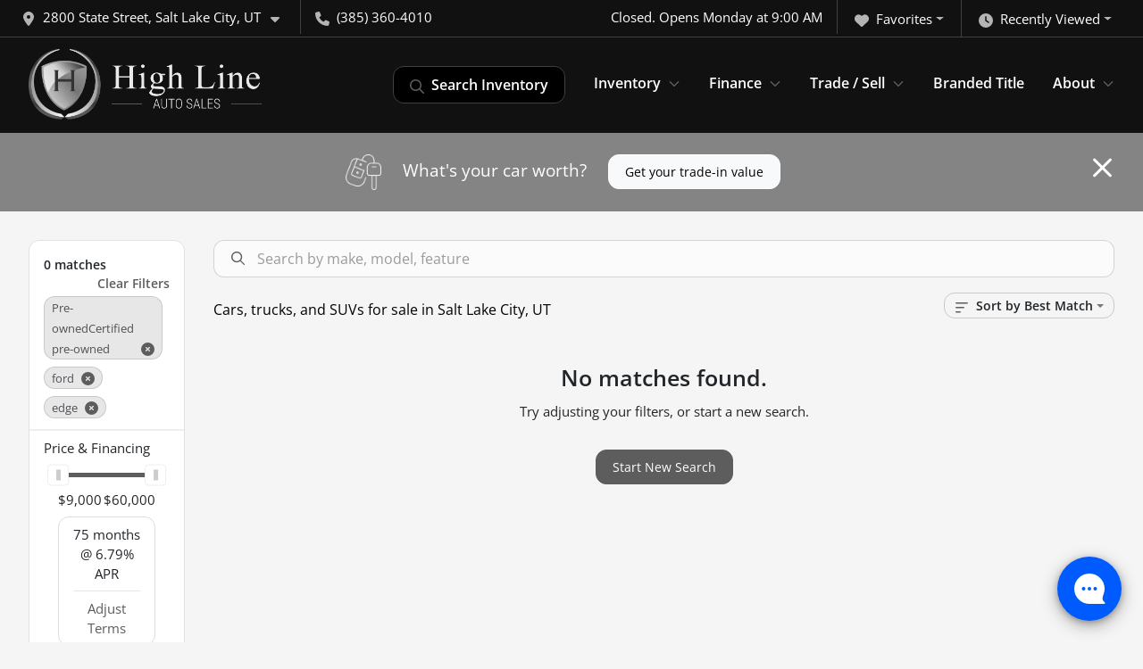

--- FILE ---
content_type: text/html; charset=utf-8
request_url: https://www.highlineauto.net/used-cars-in-salt-lake-city-ut?year[gt]=2019&year[lt]=2019&make[]=ford&model[]=edge
body_size: 18776
content:
<!DOCTYPE html><html lang="en"><head><meta charSet="utf-8" data-next-head=""/><meta name="viewport" content="width=device-width, initial-scale=1.0" class="jsx-3769205712" data-next-head=""/><link rel="icon" href="https://static.overfuel.com/dealers/high-line-auto-sales/image/favicon-32x32.png" class="jsx-3769205712" data-next-head=""/><link rel="apple-touch-icon" sizes="180x180" href="https://static.overfuel.com/dealers/high-line-auto-sales/image/apple-touch-icon.png" class="jsx-3769205712" data-next-head=""/><link rel="icon" type="image/png" sizes="192x192" href="https://static.overfuel.com/dealers/high-line-auto-sales/image/android-chrome-192x192.png" class="jsx-3769205712" data-next-head=""/><link rel="icon" type="image/png" sizes="512x512" href="https://static.overfuel.com/dealers/high-line-auto-sales/image/android-chrome-512x512.png" class="jsx-3769205712" data-next-head=""/><meta property="og:url" content="https://www.highlineauto.net/used-cars-in-salt-lake-city-ut?year%5Bgt%5D=2019&amp;year%5Blt%5D=2019&amp;make%5B%5D=ford&amp;model%5B%5D=edge" class="jsx-3769205712" data-next-head=""/><meta property="og:site_name" content="High Line Auto Sales" class="jsx-3769205712" data-next-head=""/><meta property="og:type" content="website" class="jsx-3769205712" data-next-head=""/><meta property="og:image" content="https://static.overfuel.com/dealers/high-line-auto-sales/image/highline-auto-3_og.webp" class="jsx-3769205712" data-next-head=""/><meta name="format-detection" content="telephone=no,address=no" class="jsx-3769205712" data-next-head=""/><link rel="preload" href="/font/open-sans-v43-latin-regular.woff2" as="font" type="font/woff2" crossorigin="anonymous" class="jsx-d983a083be58cb3f" data-next-head=""/><link rel="preload" href="/font/open-sans-v43-latin-600.woff2" as="font" type="font/woff2" crossorigin="anonymous" class="jsx-d983a083be58cb3f" data-next-head=""/><link rel="preload" href="/font/open-sans-v43-latin-800.woff2" as="font" type="font/woff2" crossorigin="anonymous" class="jsx-d983a083be58cb3f" data-next-head=""/><title data-next-head="">Cars, trucks, and SUVs for sale in Salt Lake City, UT | High Line Auto Sales</title><meta property="og:title" content="Cars, trucks, and SUVs for sale in Salt Lake City, UT | High Line Auto Sales" data-next-head=""/><meta name="description" content="Shop High Line Auto Sales selection of Cars, trucks, and SUVs for sale in Salt Lake City, UT" data-next-head=""/><meta property="og:description" content="Shop High Line Auto Sales selection of Cars, trucks, and SUVs for sale in Salt Lake City, UT" data-next-head=""/><link rel="canonical" href="https://www.highlineauto.net/used-cars-in-salt-lake-city-ut" data-next-head=""/><link rel="preload" href="/_next/static/css/58b43e3c8017d3ba.css" as="style"/><script type="application/ld+json" class="jsx-3769205712" data-next-head="">{"@context":"https://schema.org","@type":"Organization","url":"https://www.highlineauto.net","logo":"https://static.overfuel.com/dealers/high-line-auto-sales/image/android-chrome-192x192.png"}</script><link rel="preload" as="image" imageSrcSet="https://static.overfuel.com/dealers/high-line-auto-sales/image/highline-autosales-light-logo.webp?w=384&amp;q=80 1x, https://static.overfuel.com/dealers/high-line-auto-sales/image/highline-autosales-light-logo.webp?w=640&amp;q=80 2x" fetchPriority="high" data-next-head=""/><link rel="preload" as="image" imageSrcSet="https://static.overfuel.com/dealers/high-line-auto-sales/image/highline-autosales-light-logo.webp?w=256&amp;q=80 1x, https://static.overfuel.com/dealers/high-line-auto-sales/image/highline-autosales-light-logo.webp?w=384&amp;q=80 2x" fetchPriority="high" data-next-head=""/><script id="gainit" data-nscript="beforeInteractive">
            window.dataLayer = window.dataLayer || [];
            function gtag(){ window.dataLayer.push(arguments); }
            gtag('js', new Date());
            gtag('config', 'G-4V3FSLB1WB');
            
          </script><link rel="stylesheet" href="/_next/static/css/58b43e3c8017d3ba.css" data-n-g=""/><noscript data-n-css=""></noscript><script defer="" noModule="" src="/_next/static/chunks/polyfills-42372ed130431b0a.js"></script><script id="gatag" src="/gtag/js?id=G-4V3FSLB1WB&amp;l=dataLayer" defer="" data-nscript="beforeInteractive"></script><script defer="" src="/_next/static/chunks/3121.d4be13c139d93b45.js"></script><script defer="" src="/_next/static/chunks/5601.9c144d6328ba2581.js"></script><script defer="" src="/_next/static/chunks/4744.3238be3c0e11f459.js"></script><script defer="" src="/_next/static/chunks/748.603a8029032e44c5.js"></script><script defer="" src="/_next/static/chunks/2056.7066055d529f184e.js"></script><script defer="" src="/_next/static/chunks/04ce947b-1a2fb7fb7f4eb2eb.js"></script><script defer="" src="/_next/static/chunks/7115-0e695373b530fcce.js"></script><script defer="" src="/_next/static/chunks/9320-d3cb4c548ab2883c.js"></script><script defer="" src="/_next/static/chunks/655-d1ae7947a5adb1cd.js"></script><script defer="" src="/_next/static/chunks/2033-046dc920333b53d6.js"></script><script defer="" src="/_next/static/chunks/872.15bd6bfb5d8cdca5.js"></script><script defer="" src="/_next/static/chunks/4610.a8b76b575b1e2343.js"></script><script defer="" src="/_next/static/chunks/3014.a9a0b5ab652f98e8.js"></script><script defer="" src="/_next/static/chunks/476.d481209788d7a27f.js"></script><script defer="" src="/_next/static/chunks/5966.7f113cefc332094d.js"></script><script defer="" src="/_next/static/chunks/4116.b23f12c7cc68b06b.js"></script><script defer="" src="/_next/static/chunks/6985.c321d642c328bfd5.js"></script><script defer="" src="/_next/static/chunks/4851.6e2fd352c54a4585.js"></script><script defer="" src="/_next/static/chunks/1125.0f3e2bffafc335fe.js"></script><script src="/_next/static/chunks/webpack-6c04590deb7f495d.js" defer=""></script><script src="/_next/static/chunks/framework-493b78e0283065bc.js" defer=""></script><script src="/_next/static/chunks/main-4160b4150da9d1fa.js" defer=""></script><script src="/_next/static/chunks/pages/_app-3db21b0df0cd70f9.js" defer=""></script><script src="/_next/static/chunks/8230-fd615141ef99310a.js" defer=""></script><script src="/_next/static/chunks/7856-db7bf741a0ee53d2.js" defer=""></script><script src="/_next/static/chunks/4587-68b5c796bc85d386.js" defer=""></script><script src="/_next/static/chunks/1423-568743aa178ed9eb.js" defer=""></script><script src="/_next/static/chunks/4761-d55ae15e52027e06.js" defer=""></script><script src="/_next/static/chunks/6554-17ce05496a22ed1d.js" defer=""></script><script src="/_next/static/chunks/2439-be50dbabb48591ef.js" defer=""></script><script src="/_next/static/chunks/4204-2d23ae957a7fea54.js" defer=""></script><script src="/_next/static/chunks/9086-57110936e1d9f18a.js" defer=""></script><script src="/_next/static/chunks/4159-72e26b6c8b5e4fcf.js" defer=""></script><script src="/_next/static/chunks/8670-5388bb14ca8a6ed3.js" defer=""></script><script src="/_next/static/chunks/7265-3b96a54109d34fe3.js" defer=""></script><script src="/_next/static/chunks/2775-7463523ab9c35520.js" defer=""></script><script src="/_next/static/chunks/1646-3e7dd0c8dea625e4.js" defer=""></script><script src="/_next/static/chunks/pages/inventory-839bfb8a8cbb0b7b.js" defer=""></script><script src="/_next/static/F5lVRZAAR6SUOJYjbSHb7/_buildManifest.js" defer=""></script><script src="/_next/static/F5lVRZAAR6SUOJYjbSHb7/_ssgManifest.js" defer=""></script><style id="__jsx-d983a083be58cb3f">@font-face{font-display:block;font-family:"Open Sans";font-style:normal;font-weight:400;src:url("/font/open-sans-v43-latin-regular.woff2")format("woff2")}@font-face{font-display:block;font-family:"Open Sans";font-style:normal;font-weight:600;src:url("/font/open-sans-v43-latin-600.woff2")format("woff2")}@font-face{font-display:block;font-family:"Open Sans";font-style:normal;font-weight:900;src:url("/font/open-sans-v43-latin-800.woff2")format("woff2")}body{font-family:"Open Sans",system-ui,Arial,sans-serif!important}</style><style id="__jsx-3769205712">:root{--color-primary:#5D5D5D;--color-secondary:#5D5D5D;--color-highlight:#4e5155;--persistent-banner-background-color:#5D5D5D;--persistent-banner-text-color:#212529;--srp-height:75%;--cookie-consent-bg:#343a40;--cookie-consent-text:#fff;--cookie-consent-link:#fff}body{letter-spacing:0;background:#f5f5f5;font-size:.95rem;top:0px!important} #mobile-nav{background:#111}#header-nav ul li{position:relative;color:#fff;display:inline-block;padding:1.5rem 1rem;text-transform:none;font-size:16px}#header-nav a.noChildren{color:#fff}.text-primary,svg.text-primary,.blog-article a:not(.btn),.blog-article a:not(.btn):visited{color:var(--color-primary)!important;fill:var(--color-primary)}.blog-article a:not(.btn) svg,.blog-article a:not(.btn):visited svg{fill:var(--color-primary)!important}.bg-preheader{background:#111;color:#fff}.text-preheader{color:#fff!important}.bg-preheader i,.bg-preheader svg,.bg-preheader .dropdown-toggle::after{color:#b4b4b4!important;fill:#b4b4b4!important}.bg-header{background:#111}.bg-footer{background:#111}.bg-heroSearch{background:black;padding:6rem 0;position:relative;overflow-x:clip;-webkit-background-size:cover!important;-moz-background-size:cover!important;-o-background-size:cover!important;background-size:cover!important;background-position:center center;background-repeat:no-repeat}.bg-heroSearch #hero-img{left:0;bottom:0}.text-highlight{color:#4e5155!important}.btn-outline-primary,.btn-outline-primary:hover{border-color:var(--color-primary);color:var(--color-primary)}.btn-outline-primary svg,.btn-outline-primary:hover svg,.btn-link svg{fill:var(--color-primary)}#top-banner svg{fill:#fff!important}.btn-outline-primary:focus{color:inherit}.btn-default:active{color:white!important}.btn-default:active svg{fill:white}.btn-link.show svg{fill:white!important}.btn-link.show::after{color:#fff!important}.cElement a,.cElement a:hover{color:var(--color-primary)}.cElement a.btn:not(.btn-outline-primary):not(.btn-primary){color:#fff}.split-boxes{background-image:linear-gradient(90deg,var(--color-secondary),var(--color-secondary)50%,var(--color-primary)0,var(--color-primary))}.img-srp-container:before{display:block;content:"";width:100%;padding-top:75%}.btn-outline-primary:disabled{color:var(--color-primary)!important;border-color:var(--color-primary)!important}.aiBg{position:relative;background:linear-gradient(90deg,var(--color-primary),#ccc);border-radius:14px;padding:2px}.aiBg input{border:0!important;z-index:5}.react-datepicker__day--selected,.react-datepicker__day--in-selecting-range,.react-datepicker__day--in-range,.react-datepicker__month-text--selected,.react-datepicker__month-text--in-selecting-range,.react-datepicker__month-text--in-range,.react-datepicker__quarter-text--selected,.react-datepicker__quarter-text--in-selecting-range,.react-datepicker__quarter-text--in-range,.react-datepicker__year-text--selected,.react-datepicker__year-text--in-selecting-range,.react-datepicker__year-text--in-range,.react-datepicker__day--keyboard-selected:hover,.react-datepicker__month-text--keyboard-selected:hover,.react-datepicker__quarter-text--keyboard-selected:hover,.react-datepicker__year-text--keyboard-selected:hover{background-color:var(--color-primary);color:white}.text-secondary{color:var(--color-secondary)!important}.ribbon span{background-color:var(--color-primary)!important}.border-primary,html:not([dir=rtl]) .border-primary,html[dir=rtl] .border-primary{border-color:var(--color-primary)!important}.drag-active{border:1px dashed var(--color-primary)!important}.progress-bar,.bg-primary,.badge-primary,.btn-primary,.nav-pills .nav-link.active,.nav-pills .nav-link.active:hover,.nav-pills .nav-link.active:focus,.btn-check:checked+.btn,.btn.active,.btn.show,.btn:first-child:active,:not(.btn-check)+.btn:active{background-color:var(--color-primary)!important}.btn-primary,.btn-check:checked+.btn,.btn.active,.btn.show,.btn:first-child:active,:not(.btn-check)+.btn:active{border-color:var(--color-primary)!important}.btn-secondary{background-color:var(--color-secondary)!important;border-color:var(--color-secondary)!important}.btn-secondary:focus,.btn-secondary.focus{border-color:var(--color-secondary)!important}.btn-primary:focus,.btn-primary.focus{border-color:var(--color-primary)!important}.btn-primary.disabled,.btn-primary:disabled{border-color:var(--color-primary)!important;background:var(--color-primary)!important}.border-theme,.btn-group .btn-primary,.input-group-prepend .btn-primary,.input-group-append .btn-primary{border-color:var(--color-primary)!important}.rdp-button:focus:not([disabled]),.rdp-button:active:not([disabled]){background-color:#f5f5f5!important;border-color:var(--color-primary)!important}.rdp-day_selected:not([disabled]),.rdp-day_selected:focus:not([disabled]),.rdp-day_selected:active:not([disabled]),.rdp-day_selected:hover:not([disabled]){background-color:var(--color-primary)!important}.btn-group .active svg{color:var(--color-primary)!important}#header-nav ul li::after{border-color:var(--color-primary)!important}.bg-secondary,.badge-secondary{background-color:var(--color-secondary)!important;color:white!important}#languagedropdown{color:#fff;text-decoration:none;margin-top:-3px}.goog-te-combo{width:100%;background:#111!important;color:#fff!important;border:none;font-size:.9rem!important;font-family:inherit!important;margin:1px 0!important;-webkit-appearance:none}#persistent_banner_desktop,#persistent_banner_mobile,#persistent_banner_desktop a,#persistent_banner_mobile a{background-color:#5D5D5D;z-index:5;color:#212529!important}.gg-app{z-index:1!important}@media(max-width:575px){.bg-heroSearch #hero-img-mobile{object-fit:cover;width:100%!important;height:100%!important;top:0}
        }@media(min-width:576px){.bg-heroSearch{padding:7rem 0;position:relative;background-image:url("https://static.overfuel.com/dealers/high-line-auto-sales/image/highline-auto-3_desktop_hero.webp");-webkit-background-size:cover!important;-moz-background-size:cover!important;-o-background-size:cover!important;background-size:cover!important;background-position:top center;background-repeat:no-repeat}.srpCardLocation{cursor:default!important}.srpCardLocation .fa-phone{display:none!important}}#top-banner {background-color: #848484 !important; }
        
        @media screen and (max-width: 575px) { .bg-heroSearch { padding: 4rem 0; } }

#search_desktop {
    background-color: #000000 !important;
    color: #fff !important;
    border: 1px solid #414141;
}

.overlay {
  background: linear-gradient(180deg, rgb(255 255 255 / 0%) 65%, rgba(0, 0, 0, 1) 100%);
}

.bg-preheader {
    border-bottom: 1px solid #414141 !important;
}
button[data-cy='btn-PayDeposit'],
button[data-cy='btn-PayDeposit']:focus,
button[data-cy='btn-PayDeposit']:active {
background-color: #82994C!important;
border-color: #82994C !important;
}

@media screen and (min-width: 575px) {
button[data-cy='btn-Click2Call'] {
display: none !important;
}
}

        

        
      </style><style id="__jsx-1565190183">.container-fluid{max-width:2548px!important}#desktop-search{width:100%}#header-nav ul li,#search_desktop{font-weight:600}#header-nav ul li ul{top:3.5rem;border-radius:12px}#header-nav ul>li:last-of-type{padding-right:0!important}#header-nav ul li ul li{font-weight:normal!important}.searchInventory{border-color:#E8E8E8!important;padding:1.5rem 1rem}.searchInventory svg{fill:#5D5D5D}#googletranslate{padding-top:.6rem}.route-home #persistent-search{display:none}.card{overflow:hidden;border:1px solid transparent!important;box-shadow:0 0 0!important;border:1px solid#e1e1e1!important;border-radius:12px!important}.card-header{border-radius:12px 12px 0 0!important}.card-footer:last-child{border-radius:0 0 12px 12px!important}.rounded,.btn,input,.form-control,#home-search-wrapper,.custom-select{border-radius:12px!important}.rounded_bottom{border-bottom-left-radius:12px;border-bottom-right-radius:12px}.btn-group .btn:first-child{border-radius:12px 0 0 12px!important}.btn-group .btn:last-child{border-radius:0 12px 12px 0!important}.btn-group .btn{border-radius:0!important}.btn-group .btn.active{border-color:#5D5D5D!important}.input-group>.form-control:not(.border-radius-0):not(:first-child),.input-group>.custom-select:not(.border-radius-0):not(:first-child){border-radius:0 12px 12px 0!important}.input-group>.input-group-text.prepend:first-of-type{border-radius:12px 0 0 12px!important}.input-group>.input-group-text.append:last-of-type{border-radius:0 12px 12px 0!important}.border-radius-0{border-radius:0 0 0 0!important;border-bottom-right-radius:0!important;border-bottom-left-radius:0!important;border-top-right-radius:0!important;border-top-left-radius:0!important}.accordion-item:first-of-type{border-radius:12px 12px 0 0!important}.accordion-item:last-of-type{border-radius:0 0 12px 12px!important}</style><style data-styled="" data-styled-version="6.3.8">.bPXTyO{position:fixed;content:'';top:63px;left:0;z-index:25;}/*!sc*/
.bPXTyO.searchVisible{height:calc(100% - 67px);overflow:scroll;}/*!sc*/
data-styled.g19[id="sc-2cecbaee-0"]{content:"bPXTyO,"}/*!sc*/
</style></head><body> <link rel="preload" as="image" imageSrcSet="https://static.overfuel.com/dealers/high-line-auto-sales/image/highline-autosales-light-logo.webp?w=384&amp;q=80 1x, https://static.overfuel.com/dealers/high-line-auto-sales/image/highline-autosales-light-logo.webp?w=640&amp;q=80 2x" fetchPriority="high"/><link rel="preload" as="image" imageSrcSet="https://static.overfuel.com/dealers/high-line-auto-sales/image/highline-autosales-light-logo.webp?w=256&amp;q=80 1x, https://static.overfuel.com/dealers/high-line-auto-sales/image/highline-autosales-light-logo.webp?w=384&amp;q=80 2x" fetchPriority="high"/><div id="__next"><script type="application/ld+json" class="jsx-3769205712">{"@context":"https://schema.org","@type":["AutoDealer","LocalBusiness"],"name":"High Line Auto Sales","image":"https://static.overfuel.com/dealers/high-line-auto-sales/image/highline-auto-3_og.webp","@id":"https://www.highlineauto.net/#organization","url":"https://www.highlineauto.net/","telephone":"+13853604010","address":{"@type":"PostalAddress","streetAddress":"2800 State Street","addressLocality":"Salt Lake City","addressRegion":"UT","postalCode":"84115","addressCountry":"US"},"geo":{"@type":"GeoCoordinates","latitude":40.7103709,"longitude":-111.8889036},"openingHoursSpecification":[{"@type":"OpeningHoursSpecification","dayOfWeek":"Monday","opens":"09:00","closes":"18:00"},{"@type":"OpeningHoursSpecification","dayOfWeek":"Tuesday","opens":"09:00","closes":"18:00"},{"@type":"OpeningHoursSpecification","dayOfWeek":"Wednesday","opens":"09:00","closes":"18:00"},{"@type":"OpeningHoursSpecification","dayOfWeek":"Thursday","opens":"09:00","closes":"18:00"},{"@type":"OpeningHoursSpecification","dayOfWeek":"Friday","opens":"09:00","closes":"18:00"},{"@type":"OpeningHoursSpecification","dayOfWeek":"Saturday","opens":"09:00","closes":"18:00"}],"sameAs":["https://facebook.com/highlineautoslc","https://twitter.com/highlineautonet","https://instagram.com/highlineautoslc","https://linkedin.com/company/5903632"],"aggregateRating":{"@type":"AggregateRating","ratingValue":4.8,"reviewCount":132},"hasMap":"https://maps.google.com/?q=2800+State+Street+Salt+Lake+City+UT+84115","contactPoint":[{"@type":"ContactPoint","contactType":"Sales","telephone":"+13853604010","availableLanguage":["English","Spanish"],"areaServed":"US"}],"knowsAbout":["used cars","trade-in","auto financing","vehicle service"]}</script><div translate="no" class="jsx-3769205712 notranslate"><div id="google_translate_element" style="display:none" class="jsx-3769205712"></div></div><div class="mode-undefined full_width route-srp"><header role="banner" class="d-none d-xl-block " id="header-desktop"><div class="border-bottom bg-preheader text-preheader theme-dark"><div class="container-fluid"><div class="row"><div class="col"><div class="py-2 ps-2 pe-3 d-inline-block cursor-pointer border-end position-relative locationDropdown" role="button" data-cy="header-location-dropdown"><span class="d-inline-block faIcon ofa-solid ofa-location-dot me-2"><svg height="16" width="16" fill="inherit"><use xlink:href="/solid.svg#location-dot"></use></svg></span><span class="d-inline-block me-1 notranslate">2800 State Street, Salt Lake City, UT<span class="d-inline-block faIcon ofa-solid ofa-caret-down ms-2"><svg height="16" width="16" fill="inherit"><use xlink:href="/solid.svg#caret-down"></use></svg></span></span></div><div class="py-2  px-3 d-inline-block "><span data-cy="header-phone" role="button" class="text-preheader"><span class="d-inline-block faIcon ofa-solid ofa-phone me-2"><svg height="16" width="16" fill="inherit"><use xlink:href="/solid.svg#phone"></use></svg></span>(385) 360-4010</span></div><div class="float-end py-2 text-end "><div class="dropdown"><button type="button" id="recents" aria-expanded="false" class="py-0 text-decoration-none text-white dropdown-toggle btn btn-link"><span class="d-inline-block faIcon ofa-solid ofa-clock me-2 float-start mt-0"><svg height="16" width="16" fill="inherit"><use xlink:href="/solid.svg#clock"></use></svg></span>Recently Viewed</button></div></div><div class="float-end py-2 border-end text-end"><div class="dropdown"><button type="button" id="favorites" aria-expanded="false" class="py-0 text-decoration-none text-white dropdown-toggle btn btn-link"><span class="d-inline-block faIcon ofa-solid ofa-heart me-2"><svg height="16" width="16" fill="inherit"><use xlink:href="/solid.svg#heart"></use></svg></span>Favorites</button></div></div><div class="py-2 px-3 float-end text-end border-end" id="currentLocation"><span>Closed. Opens Monday at 9:00 AM</span></div></div></div></div></div><div class="px-3 border-bottom bg-header position-relative py-2" id="interior_header"><div class="container-fluid"><div class="d-flex align-items-center"><a title="High Line Auto Sales" id="logo-link" href="/"><img alt="High Line Auto Sales" id="logo" fetchPriority="high" loading="eager" width="263" height="79" decoding="async" data-nimg="1" style="color:transparent" srcSet="https://static.overfuel.com/dealers/high-line-auto-sales/image/highline-autosales-light-logo.webp?w=384&amp;q=80 1x, https://static.overfuel.com/dealers/high-line-auto-sales/image/highline-autosales-light-logo.webp?w=640&amp;q=80 2x" src="https://static.overfuel.com/dealers/high-line-auto-sales/image/highline-autosales-light-logo.webp?w=640&amp;q=80"/></a><div class="ms-auto" id="header-nav"><ul><li class="searchInventory"><button type="button" id="search_desktop" title="Browse Inventory" class="text-decoration-none text-dark bg-light btn btn-link"><span class="d-inline-block faIcon ofa-regular ofa-magnifying-glass me-2"><svg height="16" width="16" fill="inherit"><use xlink:href="/regular.svg#magnifying-glass"></use></svg></span>Search Inventory</button></li><li class="cursor-pointer">Inventory<span class="d-inline-block faIcon ofa-regular ofa-angle-down ms-2 text-primary"><svg height="15" width="14" fill="#5D5D5D"><use xlink:href="/regular.svg#angle-down"></use></svg></span><ul><li class="cursor-pointer"><a target="_self" title="All inventory" class="" href="/used-cars-in-salt-lake-city-ut">All inventory</a></li><li class="cursor-pointer"><a target="_self" title="SUVs" class="" href="/suvs">SUVs</a></li><li class="cursor-pointer"><a target="_self" title="Trucks" class="" href="/trucks">Trucks</a></li><li class="cursor-pointer"><a target="_self" title="Cars" class="" href="/cars">Cars</a></li></ul></li><li class="cursor-pointer">Finance<span class="d-inline-block faIcon ofa-regular ofa-angle-down ms-2 text-primary"><svg height="15" width="14" fill="#5D5D5D"><use xlink:href="/regular.svg#angle-down"></use></svg></span><ul><li class="cursor-pointer"><a target="_self" title="Finance center" class="" href="/finance-center">Finance center</a></li><li class="cursor-pointer"><a target="_self" title="Car loan calculator" class="" href="/car-loan-calculator">Car loan calculator</a></li></ul></li><li class="cursor-pointer">Trade / Sell<span class="d-inline-block faIcon ofa-regular ofa-angle-down ms-2 text-primary"><svg height="15" width="14" fill="#5D5D5D"><use xlink:href="/regular.svg#angle-down"></use></svg></span><ul><li class="cursor-pointer"><a target="_self" title="Get trade-in value" class="" href="/trade-in">Get trade-in value</a></li><li class="cursor-pointer"><a target="_self" title="Sell us your car" class="" href="/sell-car">Sell us your car</a></li></ul></li><li class="cursor-pointer"><a target="_self" title="Branded Title" class="noChildren" href="/branded-title">Branded Title</a></li><li class="cursor-pointer">About<span class="d-inline-block faIcon ofa-regular ofa-angle-down ms-2 text-primary"><svg height="15" width="14" fill="#5D5D5D"><use xlink:href="/regular.svg#angle-down"></use></svg></span><ul><li class="cursor-pointer"><a target="_self" title="About us" class="" href="/about">About us</a></li><li class="cursor-pointer"><a target="_self" title="Contact us" class="" href="/contact">Contact us</a></li><li class="cursor-pointer"><a target="_self" title="Careers" class="" href="/careers">Careers</a></li><li class="cursor-pointer"><a target="_self" title="Customer reviews" class="" href="/customer-reviews">Customer reviews</a></li></ul></li></ul></div></div><div class="clearfix"></div></div></div><div id="openclosed" class="bg-secondary py-2 px-3 text-white text-center d-none">Closed. Opens Monday at 9:00 AM</div></header><div id="mobile-nav" class="border-bottom border-bottom d-xl-none position-fixed d-flex align-items-center w-100"><div class="d-flex w-100 align-items-center " id="mobile-header"><div class="text-left w-100 ps-2" id="mobile-logo"><img alt="High Line Auto Sales" fetchPriority="high" loading="eager" width="145" height="50" decoding="async" data-nimg="1" style="color:transparent" srcSet="https://static.overfuel.com/dealers/high-line-auto-sales/image/highline-autosales-light-logo.webp?w=256&amp;q=80 1x, https://static.overfuel.com/dealers/high-line-auto-sales/image/highline-autosales-light-logo.webp?w=384&amp;q=80 2x" src="https://static.overfuel.com/dealers/high-line-auto-sales/image/highline-autosales-light-logo.webp?w=384&amp;q=80"/></div><div class="my-0 ms-auto mobilePhone px-2 "><span class="d-inline-block faIcon ofa-solid ofa-phone h3 my-0"><svg height="25" width="25" fill="#fff"><use xlink:href="/solid.svg#phone"></use></svg></span></div><div class="text-end ps-2 "><span class="d-inline-block faIcon ofa-solid ofa-bars h2 me-1 mb-0 mt-n1"><svg height="29" width="29" fill="#fff"><use xlink:href="/solid.svg#bars"></use></svg></span></div></div></div><div style="height:104px" class="d-block d-xl-none" id="mobile-nav-spacer"></div><script type="application/ld+json"></script><main id="inventory-index" class="position-relative path-inventory"><div class="bg-secondary p-4 d-block" id="top-banner"><div class="align-items-center container"><div class="d-flex align-items-center row"><div class="text-large text-center text-white col-sm-12"><img alt="Get your trade-in value" loading="lazy" width="40" height="40" decoding="async" data-nimg="1" class="me-4 d-none d-sm-inline-block" style="color:transparent" srcSet="https://static.overfuel.com/images/icons/streamlinehq-car-tool-keys-transportation-white-200.PNG?w=48&amp;q=80 1x, https://static.overfuel.com/images/icons/streamlinehq-car-tool-keys-transportation-white-200.PNG?w=96&amp;q=80 2x" src="https://static.overfuel.com/images/icons/streamlinehq-car-tool-keys-transportation-white-200.PNG?w=96&amp;q=80"/>What&#x27;s your car worth?<button type="button" class="border-white ms-4 mt-3 mt-sm-0 btn btn-light">Get your trade-in value</button><button type="button" class="close text-white text-large float-end p-0 mb-n2 mt-n1 mr-n2 btn btn-link"><span class="d-inline-block faIcon ofa-regular ofa-xmark text-white"><svg height="36" width="25" fill="white"><use xlink:href="/regular.svg#xmark"></use></svg></span></button></div></div></div></div><div class="sc-2cecbaee-0 bPXTyO w-100 border-bottom ToolbarMobile bg-white d-block d-xl-none searchHidden"><div class="no-gutters row-bordered text-start text-nowrap sticky-top bg-white border-bottom border-top row"><div class="py-2 pe-2 ps-3 cursor-pointer col-sm-6 col-5"><span class="d-inline-block faIcon ofa-regular ofa-bars-filter text-primary me-2"><svg height="16" width="16" fill="#5D5D5D"><use xlink:href="/regular.svg#bars-filter"></use></svg></span>Filters</div><div class="py-2 px-3 col-sm-5 col-5"><span class="d-inline-block faIcon ofa-regular ofa-arrow-down-wide-short text-primary me-2"><svg height="16" width="16" fill="#5D5D5D"><use xlink:href="/regular.svg#arrow-down-wide-short"></use></svg></span>Best Match</div><div aria-label="Close" class="py-2 pe-3 text-end  col-sm-1 col-2"><span class="d-inline-block faIcon ofa-regular ofa-magnifying-glass text-primary me-2"><svg height="16" width="16" fill="#5D5D5D"><use xlink:href="/regular.svg#magnifying-glass"></use></svg></span></div></div></div><div class="mb-5 container-fluid"><div class="d-flex mt-3"><div class="d-none d-xl-block filter-container w-20"><div class="p-3"><div class="mb-5 mt-3 mt-md-0 notranslate filterCard card"><div class="pt-3 pb-2 bg-white card-header"><div class="card-title h6 font-weight-bold mb-2">0<!-- --> matches</div></div><form data-cy="filter-section" class="pb-0 mt-sm-0"><div class="price-financing card-footer"><div class="cursor-pointer">Price <!-- -->&amp; Financing</div><div class="mt-2 px-3 collapse show"><div class="opacity-100"><div style="transform:scale(1);cursor:inherit;height:24px;display:flex;width:100%"><div style="height:5px;width:100%;border-radius:4px;background:linear-gradient(to right, #ccc 0%, #ccc 0%, #5D5D5D 0%, #5D5D5D 100%, #ccc 100%, #ccc 100%);align-self:center" class="price-financing-slider"><div style="position:absolute;z-index:0;cursor:grab;user-select:none;touch-action:none;-webkit-user-select:none;-moz-user-select:none;-ms-user-select:none;height:24px;width:24px;border-radius:4px;background-color:#FFF;display:flex;justify-content:center;align-items:center;border:1px solid #eee;outline:0;left:0" tabindex="0" aria-valuemax="60000" aria-valuemin="9000" aria-valuenow="9000" draggable="false" aria-label="Accessibility label" role="slider"><div style="height:12px;width:5px;background-color:#CCC"></div></div><div style="position:absolute;z-index:1;cursor:grab;user-select:none;touch-action:none;-webkit-user-select:none;-moz-user-select:none;-ms-user-select:none;height:24px;width:24px;border-radius:4px;background-color:#FFF;display:flex;justify-content:center;align-items:center;border:1px solid #eee;outline:0;left:0" tabindex="0" aria-valuemax="60000" aria-valuemin="9000" aria-valuenow="60000" draggable="false" aria-label="Accessibility label" role="slider"><div style="height:12px;width:5px;background-color:#CCC"></div></div></div></div><div class="mt-1 no-gutters row"><div class="ms-n3 col">$9,000</div><div class="me-n3 text-end col">$60,000</div></div></div><div class="rounded text-sm border my-2 py-2 px-3 text-center">75<!-- --> months @ <span class="notranslate">NaN<!-- -->%</span> APR<div class="text-primary cursor-pointer border-top mt-2 pt-2">Adjust Terms</div></div><input type="hidden" tabindex="-1" id="minprice" name="price[gt]" value="9000"/><input type="hidden" tabindex="-1" id="maxprice" name="price[lt]" value="60000"/></div></div><div class="card-footer"><div class="cursor-pointer py-1" data-cy="toggle-make-model">Make &amp; Model<span class="d-inline-block faIcon ofa-regular ofa-angle-up text-primary float-end"><svg height="16" width="16" fill="#5D5D5D"><use xlink:href="/regular.svg#angle-up"></use></svg></span></div><div data-cy="filter-make-container" style="overflow-y:auto;max-height:300px"><div class="mt-2 cursor-pointer"><label class="custom-control custom-checkbox" for="ma_HONDA"><input type="checkbox" id="ma_HONDA" class="custom-control-input" name="make[]" value="HONDA"/><span class="custom-control-label">HONDA<!-- --> (<!-- -->1<!-- -->)</span></label></div><div class="mt-2 cursor-pointer"><label class="custom-control custom-checkbox" for="ma_JEEP"><input type="checkbox" id="ma_JEEP" class="custom-control-input" name="make[]" value="JEEP"/><span class="custom-control-label">JEEP<!-- --> (<!-- -->1<!-- -->)</span></label></div><div class="mt-2 cursor-pointer"><label class="custom-control custom-checkbox" for="ma_MAZDA"><input type="checkbox" id="ma_MAZDA" class="custom-control-input" name="make[]" value="MAZDA"/><span class="custom-control-label">MAZDA<!-- --> (<!-- -->1<!-- -->)</span></label></div></div></div><div class="card-footer"><div class="cursor-pointer" data-cy="toggle-yearsmileage">Years &amp; Mileage<span class="d-inline-block faIcon ofa-regular ofa-angle-up text-primary float-end"><svg height="16" width="16" fill="#5D5D5D"><use xlink:href="/regular.svg#angle-up"></use></svg></span></div><div class="mt-3 filter-select filter-mileage"><label class="text-small text-muted form-label">Mileage</label><select name="mileage[lt]" class="custom-select pt-4 form-select"><option value="" selected="">Any</option></select></div><div class="my-3 row"><div class="col"><div class="m-0 filter-select"><label class="text-small text-muted form-label">Min Year</label><select data-cy="formcontrol-minyear" name="year[gt]" class="custom-select form-select"><option value="0">Oldest</option><option value="1969">1969</option><option value="1970">1970</option><option value="1971">1971</option><option value="1972">1972</option><option value="1973">1973</option><option value="1974">1974</option><option value="1975">1975</option><option value="1976">1976</option><option value="1977">1977</option><option value="1978">1978</option><option value="1979">1979</option><option value="1980">1980</option><option value="1981">1981</option><option value="1982">1982</option><option value="1983">1983</option><option value="1984">1984</option><option value="1985">1985</option><option value="1986">1986</option><option value="1987">1987</option><option value="1988">1988</option><option value="1989">1989</option><option value="1990">1990</option><option value="1991">1991</option><option value="1992">1992</option><option value="1993">1993</option><option value="1994">1994</option><option value="1995">1995</option><option value="1996">1996</option><option value="1997">1997</option><option value="1998">1998</option><option value="1999">1999</option><option value="2000">2000</option><option value="2001">2001</option><option value="2002">2002</option><option value="2003">2003</option><option value="2004">2004</option><option value="2005">2005</option><option value="2006">2006</option><option value="2007">2007</option><option value="2008">2008</option><option value="2009">2009</option><option value="2010">2010</option><option value="2011">2011</option><option value="2012">2012</option><option value="2013">2013</option><option value="2014">2014</option><option value="2015">2015</option><option value="2016">2016</option><option value="2017">2017</option><option value="2018">2018</option><option value="2019" selected="">2019</option><option value="2020">2020</option><option value="2021">2021</option><option value="2022">2022</option><option value="2023">2023</option><option value="2024">2024</option></select></div></div><div class="px-0 text-muted text-small text-center pt-3 col-1">to</div><div class="col"><div class="m-0 filter-select"><label class="text-small text-muted form-label">Max Year</label><select data-cy="formcontrol-maxyear" name="year[lt]" class="custom-select form-select"><option value="5000">Newest</option><option value="1969">1969</option><option value="1970">1970</option><option value="1971">1971</option><option value="1972">1972</option><option value="1973">1973</option><option value="1974">1974</option><option value="1975">1975</option><option value="1976">1976</option><option value="1977">1977</option><option value="1978">1978</option><option value="1979">1979</option><option value="1980">1980</option><option value="1981">1981</option><option value="1982">1982</option><option value="1983">1983</option><option value="1984">1984</option><option value="1985">1985</option><option value="1986">1986</option><option value="1987">1987</option><option value="1988">1988</option><option value="1989">1989</option><option value="1990">1990</option><option value="1991">1991</option><option value="1992">1992</option><option value="1993">1993</option><option value="1994">1994</option><option value="1995">1995</option><option value="1996">1996</option><option value="1997">1997</option><option value="1998">1998</option><option value="1999">1999</option><option value="2000">2000</option><option value="2001">2001</option><option value="2002">2002</option><option value="2003">2003</option><option value="2004">2004</option><option value="2005">2005</option><option value="2006">2006</option><option value="2007">2007</option><option value="2008">2008</option><option value="2009">2009</option><option value="2010">2010</option><option value="2011">2011</option><option value="2012">2012</option><option value="2013">2013</option><option value="2014">2014</option><option value="2015">2015</option><option value="2016">2016</option><option value="2017">2017</option><option value="2018">2018</option><option value="2019" selected="">2019</option><option value="2020">2020</option><option value="2021">2021</option><option value="2022">2022</option><option value="2023">2023</option><option value="2024">2024</option></select></div></div></div></div><div class="card-footer"><div class="cursor-pointer py-1" data-cy="toggle-filter-body">Body Style<span class="d-inline-block faIcon ofa-regular ofa-angle-down text-primary float-end"><svg height="16" width="16" fill="#5D5D5D"><use xlink:href="/regular.svg#angle-down"></use></svg></span></div></div><div class="card-footer"><div class="cursor-pointer py-1" data-cy="toggle-filter-features">Features<span class="d-inline-block faIcon ofa-regular ofa-angle-down text-primary float-end"><svg height="16" width="16" fill="#5D5D5D"><use xlink:href="/regular.svg#angle-down"></use></svg></span></div></div><div class="card-footer"><div class="cursor-pointer py-1" data-cy="toggle-filter-exteriorcolor">Exterior Color<span class="d-inline-block faIcon ofa-regular ofa-angle-down text-primary float-end"><svg height="16" width="16" fill="#5D5D5D"><use xlink:href="/regular.svg#angle-down"></use></svg></span></div></div><div class="card-footer"><div class="cursor-pointer py-1" data-cy="toggle-filter-interiorcolor">Interior Color<span class="d-inline-block faIcon ofa-regular ofa-angle-down text-primary float-end"><svg height="16" width="16" fill="#5D5D5D"><use xlink:href="/regular.svg#angle-down"></use></svg></span></div></div><div class="card-footer"><div class="cursor-pointer py-1" data-cy="toggle-filter-fuel">Fuel Type<span class="d-inline-block faIcon ofa-regular ofa-angle-down text-primary float-end"><svg height="16" width="16" fill="#5D5D5D"><use xlink:href="/regular.svg#angle-down"></use></svg></span></div></div><div class="card-footer"><div class="cursor-pointer py-1" data-cy="toggle-filter-transmission">Transmission<span class="d-inline-block faIcon ofa-regular ofa-angle-down text-primary float-end"><svg height="16" width="16" fill="#5D5D5D"><use xlink:href="/regular.svg#angle-down"></use></svg></span></div></div><div class="card-footer"><div class="cursor-pointer py-1" data-cy="toggle-filter-drivetrain">Drivetrain<span class="d-inline-block faIcon ofa-regular ofa-angle-down text-primary float-end"><svg height="16" width="16" fill="#5D5D5D"><use xlink:href="/regular.svg#angle-down"></use></svg></span></div></div><div class="card-footer"><div class="cursor-pointer py-1" data-cy="toggle-filter-engine">Engine<span class="d-inline-block faIcon ofa-regular ofa-angle-down text-primary float-end"><svg height="16" width="16" fill="#5D5D5D"><use xlink:href="/regular.svg#angle-down"></use></svg></span></div></div></form></div></div></div><div class="w-100 ps-0  ps-lg-3 pe-lg-3"><div class="position-relative mt-3"><div class="position-relative"><span class="d-inline-block faIcon ofa-regular ofa-magnifying-glass position-absolute text-primary" style="top:8px;left:20px"><svg height="15" width="15" fill="#5D5D5D"><use xlink:href="/regular.svg#magnifying-glass"></use></svg></span><input data-cy="input-search" placeholder="Search by make, model, feature" autoComplete="off" tabindex="-1" style="min-width:300px;max-width:100%" type="text" class="ps-5 mt-0  form-control form-control-lg" name="search" value=""/><button type="button" id="closeMobileSearch" class="my-3 w-100 d-none d-sm-none btn btn-default"><span class="d-inline-block faIcon ofa-regular ofa-angle-left float-start text-muted"><svg height="16" width="16" fill="#a3a4a6"><use xlink:href="/regular.svg#angle-left"></use></svg></span>Close Search</button></div></div><div class="d-flex align-items-center my-3 my-lg-4"><h1 class="inventoryheading text-center text-lg-start m-0">Cars, trucks, and SUVs for sale in Salt Lake City, UT</h1><div class="text-end text-nowrap ms-auto d-flex flex-row justify-content-end"><div class="mt-n2 dropdown"><button type="button" id="sortby" aria-expanded="false" data-cy="sortby" class="text-decoration-none pl-0 border border-dark d-block dropdown-toggle btn btn-link btn-sm"><span class="d-inline-block faIcon ofa-regular ofa-bars-sort text-primary me-2"><svg height="16" width="16" fill="#5D5D5D"><use xlink:href="/regular.svg#bars-sort"></use></svg></span><strong data-cy="sortby-selected">Sort by <!-- -->Best Match</strong></button></div></div></div><div class="text-center"><br/><h3 class="font-weight-bold">No matches found.</h3><p>Try adjusting your filters, or start a new search.</p><div class="d-flex justify-content-center flex-wrap gap-2 mt-3"><a class="btn btn-primary mt-3" href="/used-cars-in-salt-lake-city-ut">Start New Search</a></div></div></div></div></div><div class="container"><div class="mb-5" id="srp-content"><h2><strong>Used & Branded Title Vehicles for Sale in Salt Lake City, UT – High Line Auto Sales</strong></h2><p>Looking for a high-quality used or branded title vehicle in Salt Lake City, UT? At High Line Auto Sales, we specialize in premium pre-owned cars, trucks, and SUVs — including branded title vehicles that offer incredible value and performance. Every vehicle on our lot is carefully inspected, fully reconditioned, and ready for the road, giving you confidence and savings you won’t find anywhere else.</p><h3><strong>Our inventory includes a wide selection of popular makes and models such as:</strong></h3><p>•	Toyota Camry, Corolla & RAV4 – Reliable and efficient for everyday driving</p><p>•	Honda Civic, Accord & CR-V – Long-lasting and practical favorites</p><p>•	Ford F-150, Escape & Explorer – Built tough for work and family adventures</p><p>•	Chevrolet Silverado, Equinox & Malibu – American-made quality and capability</p><p>•	Nissan Altima, Rogue & Frontier – Affordable and versatile pre-owned options</p><p>•	Hyundai Elantra, Sonata & Tucson – Stylish vehicles with impressive value</p><p>•	Luxury models from BMW, Mercedes-Benz, Lexus & Audi – Premium performance at a fraction of the price</p><p>At High Line Auto Sales, we proudly serve drivers from Salt Lake City, West Valley City, Sandy, Murray, Draper, Ogden, Provo, and surrounding Utah communities. Whether you’re shopping for a commuter car, a family SUV, or a powerful truck, we have something for every budget and lifestyle.</p><h3><strong>🚗 Why Buy from High Line Auto Sales?</strong></h3><p>✔ Specializing in high-quality branded title and rebuilt vehicles</p><p>✔ Huge inventory of inspected and reconditioned used cars, trucks, and SUVs</p><p>✔ Competitive pricing and flexible financing options</p><p>✔ Convenient location in Salt Lake City, UT</p><p>✔ Transparent process with Carfax reports available on every vehicle</p><p>Explore our branded title and used vehicle inventory online or visit High Line Auto Sales in Salt Lake City, UT today to test drive your next car and see how much you can save without compromising quality.</p></div></div><div class="py-3 text-small opacity-75 disclaimers container"><div><p>Information deemed reliable, but not guaranteed. Interested parties should confirm all data before relying on it to make a purchase decision. All prices and specifications are subject to change without notice. Prices may not include additional fees such as government fees and taxes, title and registration fees, finance charges, dealer document preparation fees, processing fees, and emission testing and compliance charges.</p></div></div></main><footer role="contentinfo" class="bg-footer"><div class="bg-secondary-light text-center text-sm-start text-white py-3"><div class="container"><div class="row"><div class="align-middle text-large mb-3 mb-sm-0 notranslate col-sm-6">High Line Auto Sales</div><div class="text-center text-sm-end text-muted text-large col-sm-6"><a href="https://facebook.com/highlineautoslc" class="text-white" target="_blank" title="High Line Auto Sales on Facebook"><img alt="High Line Auto Sales on Facebook" loading="lazy" width="30" height="30" decoding="async" data-nimg="1" class="ms-3 fill-white" style="color:transparent" srcSet="https://static.overfuel.com/images/icons/fontawesome/square-facebook.svg?w=32&amp;q=80 1x, https://static.overfuel.com/images/icons/fontawesome/square-facebook.svg?w=64&amp;q=80 2x" src="https://static.overfuel.com/images/icons/fontawesome/square-facebook.svg?w=64&amp;q=80"/></a><a href="https://twitter.com/highlineautonet" class="text-white" target="_blank" title="High Line Auto Sales on X-twitter"><img alt="High Line Auto Sales on X-twitter" loading="lazy" width="30" height="30" decoding="async" data-nimg="1" class="ms-3 fill-white" style="color:transparent" srcSet="https://static.overfuel.com/images/icons/fontawesome/square-x-twitter.svg?w=32&amp;q=80 1x, https://static.overfuel.com/images/icons/fontawesome/square-x-twitter.svg?w=64&amp;q=80 2x" src="https://static.overfuel.com/images/icons/fontawesome/square-x-twitter.svg?w=64&amp;q=80"/></a><a href="https://instagram.com/highlineautoslc" class="text-white" target="_blank" title="High Line Auto Sales on Instagram"><img alt="High Line Auto Sales on Instagram" loading="lazy" width="30" height="30" decoding="async" data-nimg="1" class="ms-3 fill-white" style="color:transparent" srcSet="https://static.overfuel.com/images/icons/fontawesome/square-instagram.svg?w=32&amp;q=80 1x, https://static.overfuel.com/images/icons/fontawesome/square-instagram.svg?w=64&amp;q=80 2x" src="https://static.overfuel.com/images/icons/fontawesome/square-instagram.svg?w=64&amp;q=80"/></a><a href="https://linkedin.com/company/5903632" class="text-white" target="_blank" title="High Line Auto Sales on Linkedin"><img alt="High Line Auto Sales on Linkedin" loading="lazy" width="30" height="30" decoding="async" data-nimg="1" class="ms-3 fill-white" style="color:transparent" srcSet="https://static.overfuel.com/images/icons/fontawesome/square-linkedin.svg?w=32&amp;q=80 1x, https://static.overfuel.com/images/icons/fontawesome/square-linkedin.svg?w=64&amp;q=80 2x" src="https://static.overfuel.com/images/icons/fontawesome/square-linkedin.svg?w=64&amp;q=80"/></a></div></div></div></div><div class="text-center text-sm-start text-white py-4"><div class="container"><div class="row"><div class="mb-4 mb-sm-0 col-sm-4"><div class="h5 border-bottom border-theme border-thick d-inline-block pb-3">Location</div><div><div class="row"><div class="col-lg-12 col-12"><div class="vcard mb-4"><a class="adr text-white" target="_blank" title="View 2800 State Street on Google Maps" href="https://www.google.com/maps/search/High Line Auto Sales,2800 State Street,Salt Lake City,UT 84115"><b class="notranslate">High Line Auto Sales</b><br/><span class="street-address">2800 State Street</span><br/><span class="locality">Salt Lake City</span>, <span class="region">UT</span> <span class="postal-code">84115</span><br/></a><span role="button" data-cy="footer-phone-sales" class="tel text-white d-block mt-1 mb-1 phone-phonemain"><span class="d-inline-block faIcon ofa-solid ofa-phone me-2 ms-1 text-white"><svg height="16" width="16" fill="white"><use xlink:href="/solid.svg#phone"></use></svg></span> <!-- -->(385) 360-4010</span></div></div></div></div></div><div class="mb-4 mb-sm-0 col-sm-4"><div class="h5 border-bottom border-theme border-thick d-inline-block pb-3">Quick Links</div><nav class="row" role="navigation" aria-label="Footer"><div class="col-lg-6 col-12"><a target="_self" class="text-white d-block py-3 py-sm-1" title="View inventory" href="/used-cars-in-salt-lake-city-ut">View inventory</a></div><div class="col-lg-6 col-12"><a target="_self" class="text-white d-block py-3 py-sm-1" title="Directions" href="/directions">Directions</a></div><div class="col-lg-6 col-12"><a target="_self" class="text-white d-block py-3 py-sm-1" title="About us" href="/about">About us</a></div><div class="col-lg-6 col-12"><a target="_self" class="text-white d-block py-3 py-sm-1" title="Sell your car" href="/sell-car">Sell your car</a></div><div class="col-lg-6 col-12"><a target="_self" class="text-white d-block py-3 py-sm-1" title="Finance center" href="/finance-center">Finance center</a></div><div class="col-lg-6 col-12"><a target="_self" class="text-white d-block py-3 py-sm-1" title="Car loan calculator" href="/car-loan-calculator">Car loan calculator</a></div><div class="col-lg-6 col-12"><a target="_self" class="text-white d-block py-3 py-sm-1" title="Privacy policy" href="/privacy">Privacy policy</a></div><div class="col-lg-6 col-12"><a target="_self" class="text-white d-block py-3 py-sm-1" title="Terms of service" href="/terms">Terms of service</a></div></nav></div><div class="mb-4 mb-sm-0 col-sm-4 col-12"><div class="h5 border-bottom border-theme border-thick d-inline-block pb-3">Stay Updated</div><p>Get special offers directly to your inbox.</p><div class="rounded p-4 bg-secondary-light"><div class="mb-0 row"><div class="col-sm-6"><div><label class="d-none form-label">First name</label><input placeholder="First" required="" type="text" class="form-control-inverted mb-4 form-control" name="firstname" value=""/></div></div><div class="col-sm-6"><div><label class="d-none form-label">Last name</label><input placeholder="Last" required="" type="text" class="form-control-inverted mb-4 form-control" name="lastname" value=""/></div></div></div><button type="button" class="w-100 btn btn-primary">Sign Up</button></div></div></div></div></div><div id="poweredby" class="bg-secondary-light text-center p-4 text-white"><div class="opacity-75"><a href="https://overfuel.com?utm_source=dealer&amp;utm_medium=referral&amp;utm_campaign=High Line Auto Sales" target="_blank" class="text-white" title="Visit Overfuel">Powered by <u>overfuel.com</u>, the fastest and most reliable mobile-first websites for dealerships.<br/><img alt="Powered by overfuel.com" loading="lazy" width="135" height="30" decoding="async" data-nimg="1" class="mt-3" style="color:transparent" srcSet="https://static.overfuel.com/images/assets/overfuel-webp.webp?w=256&amp;q=80 1x, https://static.overfuel.com/images/assets/overfuel-webp.webp?w=384&amp;q=80 2x" src="https://static.overfuel.com/images/assets/overfuel-webp.webp?w=384&amp;q=80"/></a></div></div></footer></div></div><script id="__NEXT_DATA__" type="application/json">{"props":{"pageProps":{"finance":{"amount":30000,"tier":"AA","down_pct":10,"months":75,"rate":6.79,"salestaxpostalcode":"84115"},"relatedId":null,"visitorId":"6179eb63-beae-4072-92f2-3b3f0fc0e9c7","lock_loc":0,"apiUrl":"https://api.overfuel.com/api/1.0/","clientIp":"3.138.124.79","hostname":"www.highlineauto.net","pathname":"/inventory?year%5Bgt%5D=2019\u0026year%5Blt%5D=2019\u0026make%5B%5D=ford\u0026model%5B%5D=edge","canonicalpathname":"/inventory","querystring":"?year%5Bgt%5D=2019\u0026year%5Blt%5D=2019\u0026make%5B%5D=ford\u0026model%5B%5D=edge","dealer":{"meta":{"cache":true,"domain":"www.highlineauto.net","env":"production"},"results":{"id":1403,"name":"High Line Auto Sales","status":"live","package":"web+dr","type":"auto","seo":0,"hidelocation":0,"phonemain":null,"phonesales":null,"phoneservice":null,"phoneparts":null,"phonerentals":null,"phonecollision":null,"emailmain":null,"emailsales":null,"emailservice":null,"emailparts":null,"emailrentals":null,"emailcollision":null,"street1":null,"street2":null,"city":null,"state":null,"postalcode":null,"country":null,"timezone":"America/Denver","lat":null,"lng":null,"mapoverride":null,"facebook":"https://facebook.com/highlineautoslc","twitter":"https://twitter.com/highlineautonet","instagram":"https://instagram.com/highlineautoslc","youtube":null,"pinterest":null,"tiktok":null,"linkedin":"https://linkedin.com/company/5903632","reviewrating":null,"reviewcount":null,"prefix":"high-line-auto-sales","domains":[{"id":2374,"dealer_id":1403,"domain":"highlineauto.net","verified":0,"default":0,"redirecturl":null},{"id":2378,"dealer_id":1403,"domain":"highlineauto.prod.overfuel.com","verified":0,"default":0,"redirecturl":null},{"id":2376,"dealer_id":1403,"domain":"highlineauto.sandbox.overfuel.com","verified":0,"default":0,"redirecturl":null},{"id":2377,"dealer_id":1403,"domain":"highlineauto.stage.overfuel.com","verified":0,"default":0,"redirecturl":null},{"id":2560,"dealer_id":1403,"domain":"highlineutah.com","verified":0,"default":0,"redirecturl":null},{"id":2558,"dealer_id":1403,"domain":"utahautomotives.com","verified":0,"default":0,"redirecturl":null},{"id":2375,"dealer_id":1403,"domain":"www.highlineauto.net","verified":0,"default":1,"redirecturl":null},{"id":2561,"dealer_id":1403,"domain":"www.highlineutah.com","verified":0,"default":0,"redirecturl":null},{"id":2559,"dealer_id":1403,"domain":"www.utahautomotives.com","verified":0,"default":0,"redirecturl":null}],"related":[{"id":1404,"name":"High Line Auto Sales","status":"live","package":"inventory","type":"child","seo":0,"hidelocation":0,"phonemain":"3853604010","phonesales":"3853604010","phoneservice":null,"phoneparts":null,"phonerentals":null,"phonecollision":null,"emailmain":null,"emailsales":null,"emailservice":null,"emailparts":null,"emailrentals":null,"emailcollision":null,"street1":"2800 State Street","street2":null,"city":"Salt Lake City","state":"UT","postalcode":"84115","country":"US","timezone":"America/Denver","lat":"40.71037090","lng":"-111.88890360","mapoverride":null,"facebook":"www.facebook.com/highlineautoslc","twitter":"www.twitter.com/highlineautonet","instagram":"www.instagram.com/highlineautoslc","youtube":null,"pinterest":null,"tiktok":null,"linkedin":"www.linkedin.com/company/5903632","reviewrating":"4.8","reviewcount":132,"prefix":"high-line-auto-sales-salt-lake-city","domain":null,"hours":{"1":{"date":"2026-01-26","hours":{"sales":[{"open":"09:00:00","close":"18:00:00","openformatted":"9:00 AM","closeformatted":"6:00 PM","appointmentonly":0}],"service":[],"parts":[],"rentals":[],"collision":[]}},"2":{"date":"2026-01-27","hours":{"sales":[{"open":"09:00:00","close":"18:00:00","openformatted":"9:00 AM","closeformatted":"6:00 PM","appointmentonly":0}],"service":[],"parts":[],"rentals":[],"collision":[]}},"3":{"date":"2026-01-28","hours":{"sales":[{"open":"09:00:00","close":"18:00:00","openformatted":"9:00 AM","closeformatted":"6:00 PM","appointmentonly":0}],"service":[],"parts":[],"rentals":[],"collision":[]}},"4":{"date":"2026-01-29","hours":{"sales":[{"open":"09:00:00","close":"18:00:00","openformatted":"9:00 AM","closeformatted":"6:00 PM","appointmentonly":0}],"service":[],"parts":[],"rentals":[],"collision":[]}},"5":{"date":"2026-01-30","hours":{"sales":[{"open":"09:00:00","close":"18:00:00","openformatted":"9:00 AM","closeformatted":"6:00 PM","appointmentonly":0}],"service":[],"parts":[],"rentals":[],"collision":[]}},"6":{"date":"2026-01-31","hours":{"sales":[{"open":"09:00:00","close":"18:00:00","openformatted":"9:00 AM","closeformatted":"6:00 PM","appointmentonly":0}],"service":[],"parts":[],"rentals":[],"collision":[]}},"7":{"date":"2026-02-01","hours":{"sales":[],"service":[],"parts":[],"rentals":[],"collision":[]}}},"isopen":{"sales":0,"service":0,"parts":0,"rentals":0,"collision":0,"formatted":"Closed. Opens Monday at 9:00 AM","appointmentonly":0},"geo_targets":null}],"related_dealer_id":1404,"finance":{"credit_tier":"AA","months":75,"interest_rate":0.0679,"interest_rate_formatted":6.79,"down_pct":0.1,"down_pct_formatted":10,"tax_rate":0,"tax_rate_formatted":0,"tax_postalcode":"84115"},"menus":{"footer_nav":[{"id":211235,"parent_post_id":0,"title":"View inventory","description":null,"content":null,"status":"published","slug":"/used-cars-in-salt-lake-city-ut","sortorder":0,"children":[]},{"id":211237,"parent_post_id":0,"title":"Directions","description":null,"content":null,"status":"published","slug":"/directions","sortorder":1,"children":[]},{"id":211236,"parent_post_id":0,"title":"About us","description":null,"content":null,"status":"published","slug":"/about","sortorder":1,"children":[]},{"id":211238,"parent_post_id":0,"title":"Sell your car","description":null,"content":null,"status":"published","slug":"/sell-car","sortorder":2,"children":[]},{"id":211239,"parent_post_id":0,"title":"Finance center","description":null,"content":null,"status":"published","slug":"/finance-center","sortorder":3,"children":[]},{"id":211240,"parent_post_id":0,"title":"Car loan calculator","description":null,"content":null,"status":"published","slug":"/car-loan-calculator","sortorder":4,"children":[]},{"id":211241,"parent_post_id":0,"title":"Privacy policy","description":null,"content":null,"status":"published","slug":"/privacy","sortorder":6,"children":[]},{"id":211242,"parent_post_id":0,"title":"Terms of service","description":"Terms of service","content":null,"status":"published","slug":"/terms","sortorder":7,"children":[]}],"main_nav":[{"id":211243,"parent_post_id":0,"title":"Inventory","description":null,"content":null,"status":"draft","slug":null,"sortorder":0,"children":[{"id":211244,"parent_post_id":211243,"title":"All inventory","description":null,"content":null,"status":"published","slug":"/used-cars-in-salt-lake-city-ut","sortorder":0,"children":[]},{"id":211247,"parent_post_id":211243,"title":"SUVs","description":"View pre-owned SUVs","content":null,"status":"draft","slug":"/suvs","sortorder":1,"children":[]},{"id":211246,"parent_post_id":211243,"title":"Trucks","description":"View pre-owned trucks","content":null,"status":"draft","slug":"/trucks","sortorder":2,"children":[]},{"id":211245,"parent_post_id":211243,"title":"Cars","description":"View pre-owned coupes and sedans","content":null,"status":"draft","slug":"/cars","sortorder":3,"children":[]}]},{"id":211251,"parent_post_id":0,"title":"Finance","description":null,"content":null,"status":"draft","slug":null,"sortorder":1,"children":[{"id":219132,"parent_post_id":211251,"title":"Finance center","description":null,"content":null,"status":"published","slug":"/finance-center","sortorder":0,"children":[]},{"id":211253,"parent_post_id":211251,"title":"Car loan calculator","description":"Car loan calculator","content":null,"status":"draft","slug":"/car-loan-calculator","sortorder":1,"children":[]}]},{"id":211254,"parent_post_id":0,"title":"Trade / Sell","description":null,"content":null,"status":"draft","slug":null,"sortorder":2,"children":[{"id":211255,"parent_post_id":211254,"title":"Get trade-in value","description":null,"content":null,"status":"draft","slug":"/trade-in","sortorder":0,"children":[]},{"id":211256,"parent_post_id":211254,"title":"Sell us your car","description":null,"content":null,"status":"draft","slug":"/sell-car","sortorder":1,"children":[]}]},{"id":218758,"parent_post_id":0,"title":"Branded Title","description":null,"content":null,"status":"published","slug":"/branded-title","sortorder":3,"children":[]},{"id":211259,"parent_post_id":0,"title":"About","description":null,"content":null,"status":"draft","slug":null,"sortorder":5,"children":[{"id":211260,"parent_post_id":211259,"title":"About us","description":null,"content":null,"status":"published","slug":"/about","sortorder":0,"children":[]},{"id":211261,"parent_post_id":211259,"title":"Contact us","description":null,"content":null,"status":"published","slug":"/contact","sortorder":2,"children":[]},{"id":211263,"parent_post_id":211259,"title":"Careers","description":null,"content":null,"status":"draft","slug":"/careers","sortorder":4,"children":[]},{"id":211264,"parent_post_id":211259,"title":"Customer reviews","description":null,"content":null,"status":"draft","slug":"/customer-reviews","sortorder":5,"children":[]}]}]},"settings":{"payments_months":75,"logo":"https://static.overfuel.com/dealers/high-line-auto-sales/image/highline-autosales-light-logo.webp","meta_favicon":"https://static.overfuel.com/dealers/high-line-auto-sales/image/favicon-32x32.png","color_primary":"#5D5D5D","string_cta_trade":"Get your trade-in value","string_cta_paymentcalc":"Personalize payment","string_cta_deposit":"Hold this vehicle","string_cta_testdrive":"Schedule a test drive","disclaimer_inventory":"\u003cp\u003eInformation deemed reliable, but not guaranteed. Interested parties should confirm all data before relying on it to make a purchase decision. All prices and specifications are subject to change without notice. Prices may not include additional fees such as government fees and taxes, title and registration fees, finance charges, dealer document preparation fees, processing fees, and emission testing and compliance charges.\u003c/p\u003e","disclaimer_finance":"\u003cp\u003eThe payment estimator is not an advertisement or offer for specific terms of credit and actual terms may vary. Payment amounts presented are for illustrative purposes only and may not be available. Not all models are available in all states. Actual vehicle price may vary by Dealer. The Estimated Monthly Payment amount calculated is based on the variables entered, the price of the vehicle you entered, the term you select, the down payment you enter, the Annual Percentage Rate (APR) you select, and any net trade-in amount. The payment estimate displayed does not include taxes, title, license and/or registration fees. Payment amount is for illustrative purposes only. Actual prices may vary by Dealer. Payment amounts may be different due to various factors such as fees, specials, rebates, term, down payment, APR, net trade-in, and applicable tax rate. Actual APR is based on available finance programs and the creditworthiness of the customer. Not all customers will qualify for credit or for the lowest rate. Please contact an authorized dealer for actual rates, program details and actual terms.\u003c/p\u003e","color_secondary":"#5D5D5D","deposit_minimum":"[{\"default\": 1000}]","og_image":"https://static.overfuel.com/dealers/high-line-auto-sales/image/highline-auto-3_og.webp","google_tag_guid":"GTM-P5HFTP7B","stripe_account_id":"acct_1SGM6VFFHO2iuodb","digital_retail_hold_hours":72,"deposit_hold_hours":120,"payments_down_pct":0.1,"string_cta_retail":"Explore buying options","string_cta_creditapp":"Get approved","string_cta_question":"Ask a question","google_ga4_tracking_id":"G-4V3FSLB1WB","disclaimer_deposit":"\u003cp\u003eBy clicking the Securely Send Deposit button I authorize High Line Auto Sales to charge the amount listed above to the credit card provided herein, as a non-refundable down payment, with the intent to purchase. I agree to pay for this purchase in accordance with the issuing bank cardholder agreement. I understand that I waive all my rights to dispute this transaction with the issuing bank cardholder. Please DO NOT complete this credit card authorization form if you are not committed to purchasing the vehicle. Feel free to contact us with any questions prior to completing this form.\u003c/p\u003e","header_styles":"padding: 3rem 0.5rem;","preheader_bg":"#111","header_bg":"#111","footer_bg":"#111","preheader_icon":"#b4b4b4","preheader_text":"#fff","inventory_hide_condition":1,"meta_locations_string":"Salt Lake City, UT","location_header_text":"Visit our used car dealership conveniently located in Salt Lake City, UT: Near West Valley City, Sandy, Murray, and West Jordan, UT.","header_links":"#fff","logo_width":263,"logo_height":79,"touch_icons":"https://static.overfuel.com/dealers/high-line-auto-sales/image/","featured_cars_filters":"\u0026photocount[gt]=2","crvn_style":1,"crvn_bg":"https://static.overfuel.com/dealers/high-line-auto-sales/image/highline-auto-3_desktop_hero.webp","srp_ctas":1,"slide_css":"@media screen and (max-width: 575px) { .bg-heroSearch { padding: 4rem 0; } }\n\n#search_desktop {\n    background-color: #000000 !important;\n    color: #fff !important;\n    border: 1px solid #414141;\n}\n\n.overlay {\n  background: linear-gradient(180deg, rgb(255 255 255 / 0%) 65%, rgba(0, 0, 0, 1) 100%);\n}\n\n.bg-preheader {\n    border-bottom: 1px solid #414141 !important;\n}\nbutton[data-cy='btn-PayDeposit'],\nbutton[data-cy='btn-PayDeposit']:focus,\nbutton[data-cy='btn-PayDeposit']:active {\nbackground-color: #82994C!important;\nborder-color: #82994C !important;\n}\n\n@media screen and (min-width: 575px) {\nbutton[data-cy='btn-Click2Call'] {\ndisplay: none !important;\n}\n}","srp_condensed":1,"hero_h1":"Used \u0026 Branded Title Cars for Sale in Salt Lake City, UT","hero_h2":"Family-Owned Dealership Offering Hand-Selected Cars, Trucks, SUVs \u0026 Vans","lock_calculator":1,"srp_gallery_cta":"Apply online","srp_gallery_link":"/finance-center","srp_strike":1,"new_arrival_photo":"https://static.overfuel.com/dealers/high-line-auto-sales/image/highlineautosales-new_arrival_graphic_2.webp","creditapp_override":"/finance-center","trade_banner_bg":"#848484","managers_special_text":"Get $200 off your trade-in.","inventory_url_override":"/used-cars-in-salt-lake-city-ut","hammerchat":1,"hero_overlay":1,"hero_overlay_opacity":30,"interior_photo":"https://static.overfuel.com/dealers/high-line-auto-sales/image/highline2-internal_header.webp","blog_prefix":"/blog","userback_id":"5579|88207|IMmdrcj6725zXcdKahNpp58fgfbzQeFma4U45hgWUsx8d9aA98","crvn_bg_mobile":"https://static.overfuel.com/dealers/high-line-auto-sales/image/highline2_mobile_hero-1.webp","hide_new_arrivals":1,"custom_font":"Open Sans","full_width":1,"cta_10dlc":1,"searchv2":1},"adcount":0}},"protocol":"https","port":80,"redirect":null,"dealerId":1403,"related":{"id":1404,"name":"High Line Auto Sales","status":"live","package":"inventory","type":"child","seo":0,"hidelocation":0,"phonemain":"3853604010","phonesales":"3853604010","phoneservice":null,"phoneparts":null,"phonerentals":null,"phonecollision":null,"emailmain":null,"emailsales":null,"emailservice":null,"emailparts":null,"emailrentals":null,"emailcollision":null,"street1":"2800 State Street","street2":null,"city":"Salt Lake City","state":"UT","postalcode":"84115","country":"US","timezone":"America/Denver","lat":"40.71037090","lng":"-111.88890360","mapoverride":null,"facebook":"www.facebook.com/highlineautoslc","twitter":"www.twitter.com/highlineautonet","instagram":"www.instagram.com/highlineautoslc","youtube":null,"pinterest":null,"tiktok":null,"linkedin":"www.linkedin.com/company/5903632","reviewrating":"4.8","reviewcount":132,"prefix":"high-line-auto-sales-salt-lake-city","domain":null,"hours":{"1":{"date":"2026-01-26","hours":{"sales":[{"open":"09:00:00","close":"18:00:00","openformatted":"9:00 AM","closeformatted":"6:00 PM","appointmentonly":0}],"service":[],"parts":[],"rentals":[],"collision":[]}},"2":{"date":"2026-01-27","hours":{"sales":[{"open":"09:00:00","close":"18:00:00","openformatted":"9:00 AM","closeformatted":"6:00 PM","appointmentonly":0}],"service":[],"parts":[],"rentals":[],"collision":[]}},"3":{"date":"2026-01-28","hours":{"sales":[{"open":"09:00:00","close":"18:00:00","openformatted":"9:00 AM","closeformatted":"6:00 PM","appointmentonly":0}],"service":[],"parts":[],"rentals":[],"collision":[]}},"4":{"date":"2026-01-29","hours":{"sales":[{"open":"09:00:00","close":"18:00:00","openformatted":"9:00 AM","closeformatted":"6:00 PM","appointmentonly":0}],"service":[],"parts":[],"rentals":[],"collision":[]}},"5":{"date":"2026-01-30","hours":{"sales":[{"open":"09:00:00","close":"18:00:00","openformatted":"9:00 AM","closeformatted":"6:00 PM","appointmentonly":0}],"service":[],"parts":[],"rentals":[],"collision":[]}},"6":{"date":"2026-01-31","hours":{"sales":[{"open":"09:00:00","close":"18:00:00","openformatted":"9:00 AM","closeformatted":"6:00 PM","appointmentonly":0}],"service":[],"parts":[],"rentals":[],"collision":[]}},"7":{"date":"2026-02-01","hours":{"sales":[],"service":[],"parts":[],"rentals":[],"collision":[]}}},"isopen":{"sales":0,"service":0,"parts":0,"rentals":0,"collision":0,"formatted":"Closed. Opens Monday at 9:00 AM","appointmentonly":0},"geo_targets":null},"userAgent":{"browser":"Chrome","deviceType":null,"os":"Mac OS","engine":"Blink","isMobile":false,"isTablet":false,"isIos":false,"source":"Mozilla/5.0 (Macintosh; Intel Mac OS X 10_15_7) AppleWebKit/537.36 (KHTML, like Gecko) Chrome/131.0.0.0 Safari/537.36; ClaudeBot/1.0; +claudebot@anthropic.com)","deviceVendor":"Apple","osVersion":10,"browserVersion":131,"engineVersion":131,"isIphone":false,"isIpad":false,"isDesktop":true,"isChrome":true,"isFirefox":false,"isSafari":false,"isIE":false,"isEdge":false,"isOpera":false,"isMac":true,"isChromeOS":false,"isWindows":false,"isAndroid":false,"isBot":false},"domainId":2375,"page":1,"inventory":{"meta":{"limit":25,"offset":0,"sortby":"weight","sortorder":"desc","total":0,"condition":[],"body":[],"make":[],"pagetitle":"Cars, trucks, and SUVs for sale in Salt Lake City, UT","params":{"year":{"gt":"2019","lt":"2019"},"make":["ford"],"model":["edge"],"condition":["Pre-owned","Certified pre-owned"],"path":"used-cars-in-salt-lake-city-ut"}},"results":[]},"filters":{"meta":{"cache":false,"params":{"limit":"25","offset":"0","sortby":"weight","sortorder":"desc","year":{"gt":"2019","lt":"2019"},"make":["ford"],"model":["edge"],"condition":["Pre-owned","Certified pre-owned"],"finance":{"months":"75","tier":"AA","rate":"6.79","down_pct":"10","salestaxpostalcode":"84115"},"visitor":"6179eb63-beae-4072-92f2-3b3f0fc0e9c7","save":"1","path":"used-cars-in-salt-lake-city-ut"}},"results":{"filters":{"price":{"min":null,"max":null},"make":{"counts":{"HONDA":1,"JEEP":1,"MAZDA":1}},"model":[],"trim":[],"condition":[],"dealer_id":[],"location":[],"year":{"min":null,"max":null},"mileage":{"min":null,"max":null,"buckets":[]},"body":[],"seatingcapacity":[],"highlights":[],"exteriorcolorstandard":[],"interiorcolorstandard":[],"fuel":[],"transmissionstandard":[],"drivetrainstandard":[],"engine":[],"modelgroups":[],"trimgroups":[]}}},"staticFilters":{"meta":{"cache":false},"results":{"filters":{"price":{"min":9888,"max":59995},"make":{"counts":{"AM GENERAL":1,"AUDI":1,"CHEVROLET":4,"DODGE":1,"FORD":2,"GENESIS":1,"HONDA":4,"INFINITI":1,"JEEP":2,"KIA":6,"LAND ROVER":1,"MASERATI":1,"MAZDA":1,"MERCEDES-BENZ":1,"RAM":2,"SUBARU":2,"TOYOTA":2}},"model":{"counts":{"2500":1,"HUMVEE":1,"Q5":1,"C10":1,"COLORADO":2,"TRAVERSE":1,"GRAND CARAVAN":1,"BRONCO":1,"F-150":1,"GV80":1,"ACCORD":1,"PILOT":1,"RIDGELINE":2,"QX50":1,"COMPASS":1,"GLADIATOR":1,"SORENTO":1,"TELLURIDE":5,"DEFENDER":1,"LEVANTE":1,"CX-5":1,"C-CLASS":1,"PROMASTER 3500":1,"ASCENT":2,"AVALON":1,"TACOMA":1}},"trim":{"counts":{"H1":1,"2.0T QUATTRO PREMIUM":1,"TRUCK":1,"TRAIL BOSS":1,"Z71":1,"HIGH COUNTRY":1,"SXT":1,"BIG BEND":1,"LARIAT SUPERCREW SPORT":1,"2.5T":1,"LX":1,"ELITE":1,"RTL":1,"RTL-E":1,"BASE":1,"ALTITUDE":1,"RUBICON":1,"EX V6":1,"EX":1,"S":1,"SX Nightfall Edition":1,"SX-PRESTIGE":1,"SX-PRESTIGE X-PRO":1,"110 BIG FOOT":1,"GT":1,"SIGNATURE":1,"C 250 SPORT":1,"BIG HORN":1,"3500 STANDARD":1,"LIMITED 8-PASSENGER":1,"PREMIUM 7-PASSENGER":1,"XLE":1,"TRD Off-Road":1}},"condition":{"counts":{"Pre-owned":33}},"dealer_id":{"counts":{"1404|High Line Auto Sales":33}},"location":{"counts":{"lot|On lot":33}},"year":{"min":1969,"max":2024},"mileage":{"min":12326,"max":152122,"buckets":{"20000":3,"30000":11,"40000":16,"50000":19,"60000":24,"80000":27,"90000":30,"100000":31,"Over 100000":2}},"body":{"counts":{"Pickup truck":10,"Sedan":4,"SUV":16,"Van":2,"Wagon":1}},"seatingcapacity":{"counts":{"2":1,"5":16,"6":2,"7":9,"8":2}},"highlights":{"Adaptive cruise control":15,"Android Auto":21,"Apple CarPlay":21,"Automatic climate control":24,"Backup camera":26,"Blind spot monitor":15,"Bluetooth":27,"Captain seats":2,"Collision warning":19,"Cooled seats":9,"Cross traffic alert":14,"Fog lights":7,"Hands-free liftgate":10,"Head up display":5,"Heated seats":19,"Heated steering wheel":12,"Keyless entry":19,"Lane departure warning":18,"Lane keep assist":16,"Leather seats":16,"Memory seats":11,"Navigation":14,"Power seats":13,"Premium audio":8,"Push start":23,"Rain sensing wipers":7,"Rear A/C":11,"Rear heated seats":5,"Remote engine start":5,"Satellite radio ready":23,"Side impact airbags":30,"Sunroof/moonroof":14,"Third row seat":11,"Tow package":7,"Wifi hotspot":12,"Wireless phone charging":11,"Xenon headlights":2},"exteriorcolorstandard":{"counts":{"Black":8,"Blue":4,"Gray":8,"Green":1,"Red":5,"Silver":2,"Unknown":1,"White":4}},"interiorcolorstandard":{"counts":{"Beige":1,"Black":23,"Brown":4,"Gray":2,"Red":2,"Unknown":1}},"fuel":{"counts":{"Diesel":3,"Flex Fuel":1,"Gasoline":26}},"transmissionstandard":{"counts":{"Automatic":32,"Manual":1}},"drivetrainstandard":{"counts":{"4WD":8,"4X4":1,"AWD":15,"FWD":5,"RWD":1,"Unknown":3}},"engine":{"counts":{"1.8L Turbo I4 201hp 229ft. lbs.":1,"2.0L Turbo I4 252hp 273ft. lbs.":1,"2.4L I4 185hp 181ft. lbs.":1,"2.4L Turbo H4 260hp 277ft. lbs.":2,"2.5L Turbo I4 300hp 311ft. lbs.":1,"2.7L Turbo I4 310hp 391ft. lbs.":1,"3.0L Diesel Turbo V6 260hp 442ft. lbs.":1,"3.0L Twin Turbo V6 345hp 369ft. lbs.":1,"3.3L V6 290hp 252ft. lbs.":1,"3.5L V6 250hp 247ft. lbs.":1,"3.5L V6 268hp 248ft. lbs.":1,"3.5L V6 278hp 265ft. lbs.":1,"3.5L V6 280hp 262ft. lbs.":2,"3.6L V6 310hp 266ft. lbs.":1,"3.7L V6 325hp 267ft. lbs.":1,"3.8L V6 291hp 262ft. lbs.":5,"Cummins 6.7L Diesel Turbo I6 370hp 850ft. lbs.":1,"Duramax 2.8L Diesel Turbo I4 181hp 369ft. lbs.":1,"EcoBoost 2.3L Turbo I4 275hp 315ft. lbs.":1,"EcoBoost 3.5L Twin Turbo V6 400hp 500ft. lbs.":1,"Pentastar 3.6L Flex Fuel V6 283hp 260ft. lbs.":1,"Pentastar 3.6L V6 280hp 260ft. lbs.":1,"SKYACTIV-G 2.5L Turbo I4 250hp 310ft. lbs.":1,"Tigershark 2.4L I4 180hp 175ft. lbs.":1}},"modelgroups":{"AM GENERAL":{"HUMVEE":1},"AUDI":{"Q5":1},"CHEVROLET":{"C10":1,"COLORADO":2,"TRAVERSE":1},"DODGE":{"GRAND CARAVAN":1},"FORD":{"BRONCO":1,"F-150":1},"GENESIS":{"GV80":1},"HONDA":{"ACCORD":1,"PILOT":1,"RIDGELINE":2},"INFINITI":{"QX50":1},"JEEP":{"COMPASS":1,"GLADIATOR":1},"KIA":{"SORENTO":1,"TELLURIDE":5},"LAND ROVER":{"DEFENDER":1},"MASERATI":{"LEVANTE":1},"MAZDA":{"CX-5":1},"MERCEDES-BENZ":{"C-CLASS":1},"RAM":{"2500":1,"PROMASTER 3500":1},"SUBARU":{"ASCENT":2},"TOYOTA":{"AVALON":1,"TACOMA":1}},"trimgroups":{"AM GENERAL HUMVEE":{"H1":1},"AUDI Q5":{"2.0T QUATTRO PREMIUM":1},"CHEVROLET C10":{"TRUCK":1},"CHEVROLET COLORADO":{"TRAIL BOSS":1,"Z71":1},"CHEVROLET TRAVERSE":{"HIGH COUNTRY":1},"DODGE GRAND CARAVAN":{"SXT":1},"FORD BRONCO":{"BIG BEND":1},"FORD F-150":{"LARIAT SUPERCREW SPORT":1},"GENESIS GV80":{"2.5T":1},"HONDA ACCORD":{"LX":1},"HONDA PILOT":{"ELITE":1},"HONDA RIDGELINE":{"RTL":1,"RTL-E":1},"INFINITI QX50":{"BASE":1},"JEEP COMPASS":{"ALTITUDE":1},"JEEP GLADIATOR":{"RUBICON":1},"KIA SORENTO":{"EX V6":1},"KIA TELLURIDE":{"EX":1,"S":1,"SX Nightfall Edition":1,"SX-PRESTIGE":1,"SX-PRESTIGE X-PRO":1},"LAND ROVER DEFENDER":{"110 BIG FOOT":1},"MASERATI LEVANTE":{"GT":1},"MAZDA CX-5":{"SIGNATURE":1},"MERCEDES-BENZ C-CLASS":{"C 250 SPORT":1},"RAM 2500":{"BIG HORN":1},"RAM PROMASTER 3500":{"3500 STANDARD":1},"SUBARU ASCENT":{"LIMITED 8-PASSENGER":1,"PREMIUM 7-PASSENGER":1},"TOYOTA AVALON":{"XLE":1},"TOYOTA TACOMA":{"TRD Off-Road":1}}}}},"highlights":{"meta":{"cache":true,"params":{"limit":"25","offset":"0","sortby":"weight","sortorder":"desc","year":{"gt":"2019","lt":"2019"},"make":["ford"],"model":["edge"],"condition":["Pre-owned","Certified pre-owned"],"finance":{"months":"75","tier":"AA","rate":"6.79","down_pct":"10","salestaxpostalcode":"84115"},"visitor":"6179eb63-beae-4072-92f2-3b3f0fc0e9c7","save":"1","path":"used-cars-in-salt-lake-city-ut"}},"results":{"highlights":{"Side impact airbags":104,"Collision warning":95,"Bluetooth":54,"Heated seats":38,"Navigation":35,"Lane keep assist":28,"Backup camera":26,"Lane departure warning":26,"Adaptive cruise control":26,"Automatic climate control":25,"Satellite radio ready":23,"Push start":23,"Rear A/C":22,"Apple CarPlay":21,"Android Auto":21,"Sunroof/moonroof":20,"Keyless entry":19,"Blind spot monitor":18,"Leather seats":16,"Cross traffic alert":14,"Power seats":13,"Heated steering wheel":12,"Wifi hotspot":12,"Third row seat":12,"Wireless phone charging":11,"Memory seats":11,"Tow package":11,"Hands-free liftgate":10,"Cooled seats":9,"Premium audio":8,"Rain sensing wipers":7,"Fog lights":7,"Rear heated seats":5,"Remote engine start":5,"Head up display":5,"Xenon headlights":2,"Captain seats":2}}},"showCalculatorPriceField":false,"query":{"year[gt]":"2019","year[lt]":"2019","make[]":"ford","model[]":["edge"],"condition[]":["Pre-owned","Certified pre-owned"]},"hideTopBanner":0,"hidePriceAlerts":0,"env":"production","pagetype":"itemlist","sortBy":"weight","sortOrder":"desc","limit":25,"srpContent":{"slug":"/used-cars-in-salt-lake-city-ut","mainheader":"","metatitle":"","description":"","placement":"Bottom of Page","content":"\u003ch2\u003e\u003cstrong\u003eUsed \u0026 Branded Title Vehicles for Sale in Salt Lake City, UT – High Line Auto Sales\u003c/strong\u003e\u003c/h2\u003e\u003cp\u003eLooking for a high-quality used or branded title vehicle in Salt Lake City, UT? At High Line Auto Sales, we specialize in premium pre-owned cars, trucks, and SUVs — including branded title vehicles that offer incredible value and performance. Every vehicle on our lot is carefully inspected, fully reconditioned, and ready for the road, giving you confidence and savings you won’t find anywhere else.\u003c/p\u003e\u003ch3\u003e\u003cstrong\u003eOur inventory includes a wide selection of popular makes and models such as:\u003c/strong\u003e\u003c/h3\u003e\u003cp\u003e•\tToyota Camry, Corolla \u0026 RAV4 – Reliable and efficient for everyday driving\u003c/p\u003e\u003cp\u003e•\tHonda Civic, Accord \u0026 CR-V – Long-lasting and practical favorites\u003c/p\u003e\u003cp\u003e•\tFord F-150, Escape \u0026 Explorer – Built tough for work and family adventures\u003c/p\u003e\u003cp\u003e•\tChevrolet Silverado, Equinox \u0026 Malibu – American-made quality and capability\u003c/p\u003e\u003cp\u003e•\tNissan Altima, Rogue \u0026 Frontier – Affordable and versatile pre-owned options\u003c/p\u003e\u003cp\u003e•\tHyundai Elantra, Sonata \u0026 Tucson – Stylish vehicles with impressive value\u003c/p\u003e\u003cp\u003e•\tLuxury models from BMW, Mercedes-Benz, Lexus \u0026 Audi – Premium performance at a fraction of the price\u003c/p\u003e\u003cp\u003eAt High Line Auto Sales, we proudly serve drivers from Salt Lake City, West Valley City, Sandy, Murray, Draper, Ogden, Provo, and surrounding Utah communities. Whether you’re shopping for a commuter car, a family SUV, or a powerful truck, we have something for every budget and lifestyle.\u003c/p\u003e\u003ch3\u003e\u003cstrong\u003e🚗 Why Buy from High Line Auto Sales?\u003c/strong\u003e\u003c/h3\u003e\u003cp\u003e✔ Specializing in high-quality branded title and rebuilt vehicles\u003c/p\u003e\u003cp\u003e✔ Huge inventory of inspected and reconditioned used cars, trucks, and SUVs\u003c/p\u003e\u003cp\u003e✔ Competitive pricing and flexible financing options\u003c/p\u003e\u003cp\u003e✔ Convenient location in Salt Lake City, UT\u003c/p\u003e\u003cp\u003e✔ Transparent process with Carfax reports available on every vehicle\u003c/p\u003e\u003cp\u003eExplore our branded title and used vehicle inventory online or visit High Line Auto Sales in Salt Lake City, UT today to test drive your next car and see how much you can save without compromising quality.\u003c/p\u003e"},"srpTitle":null,"srpMainHeader":null,"srpCondition":"unknown","promos":[]},"__N_SSP":true},"page":"/inventory","query":{"year[gt]":"2019","year[lt]":"2019","make[]":"ford","model[]":["edge"],"condition[]":["Pre-owned","Certified pre-owned"]},"buildId":"F5lVRZAAR6SUOJYjbSHb7","isFallback":false,"isExperimentalCompile":false,"dynamicIds":[63121,95601,20748,42056,68491,80941,75929,89845,61735,15966,46985,74851,21125],"gssp":true,"scriptLoader":[]}</script></body></html>

--- FILE ---
content_type: application/javascript; charset=UTF-8
request_url: https://www.highlineauto.net/_next/static/chunks/3121.d4be13c139d93b45.js
body_size: 317
content:
"use strict";(self.webpackChunk_N_E=self.webpackChunk_N_E||[]).push([[3121],{63121:(n,f,o)=>{o.r(f),o.d(f,{OpenSans:()=>r});var s=o(37876),a=o(75961),t=o.n(a),e=o(77328),l=o.n(e);function r(){return(0,s.jsxs)(s.Fragment,{children:[(0,s.jsxs)(l(),{children:[(0,s.jsx)("link",{rel:"preload",href:"/font/open-sans-v43-latin-regular.woff2",as:"font",type:"font/woff2",crossOrigin:"anonymous",className:"jsx-d983a083be58cb3f"}),(0,s.jsx)("link",{rel:"preload",href:"/font/open-sans-v43-latin-600.woff2",as:"font",type:"font/woff2",crossOrigin:"anonymous",className:"jsx-d983a083be58cb3f"}),(0,s.jsx)("link",{rel:"preload",href:"/font/open-sans-v43-latin-800.woff2",as:"font",type:"font/woff2",crossOrigin:"anonymous",className:"jsx-d983a083be58cb3f"})]}),(0,s.jsx)(t(),{id:"d983a083be58cb3f",children:'@font-face{font-display:block;font-family:"Open Sans";font-style:normal;font-weight:400;src:url("/font/open-sans-v43-latin-regular.woff2")format("woff2")}@font-face{font-display:block;font-family:"Open Sans";font-style:normal;font-weight:600;src:url("/font/open-sans-v43-latin-600.woff2")format("woff2")}@font-face{font-display:block;font-family:"Open Sans";font-style:normal;font-weight:900;src:url("/font/open-sans-v43-latin-800.woff2")format("woff2")}body{font-family:"Open Sans",system-ui,Arial,sans-serif!important}'})]})}}}]);

--- FILE ---
content_type: application/javascript; charset=UTF-8
request_url: https://www.highlineauto.net/_next/static/chunks/webpack-6c04590deb7f495d.js
body_size: 4359
content:
(()=>{"use strict";var e={},a={};function c(d){var b=a[d];if(void 0!==b)return b.exports;var f=a[d]={exports:{}},t=!0;try{e[d].call(f.exports,f,f.exports,c),t=!1}finally{t&&delete a[d]}return f.exports}c.m=e,c.amdO={},(()=>{var e=[];c.O=(a,d,b,f)=>{if(d){f=f||0;for(var t=e.length;t>0&&e[t-1][2]>f;t--)e[t]=e[t-1];e[t]=[d,b,f];return}for(var r=1/0,t=0;t<e.length;t++){for(var[d,b,f]=e[t],s=!0,n=0;n<d.length;n++)(!1&f||r>=f)&&Object.keys(c.O).every(e=>c.O[e](d[n]))?d.splice(n--,1):(s=!1,f<r&&(r=f));if(s){e.splice(t--,1);var o=b();void 0!==o&&(a=o)}}return a}})(),c.n=e=>{var a=e&&e.__esModule?()=>e.default:()=>e;return c.d(a,{a:a}),a},(()=>{var e,a=Object.getPrototypeOf?e=>Object.getPrototypeOf(e):e=>e.__proto__;c.t=function(d,b){if(1&b&&(d=this(d)),8&b||"object"==typeof d&&d&&(4&b&&d.__esModule||16&b&&"function"==typeof d.then))return d;var f=Object.create(null);c.r(f);var t={};e=e||[null,a({}),a([]),a(a)];for(var r=2&b&&d;"object"==typeof r&&!~e.indexOf(r);r=a(r))Object.getOwnPropertyNames(r).forEach(e=>t[e]=()=>d[e]);return t.default=()=>d,c.d(f,t),f}})(),c.d=(e,a)=>{for(var d in a)c.o(a,d)&&!c.o(e,d)&&Object.defineProperty(e,d,{enumerable:!0,get:a[d]})},c.f={},c.e=e=>Promise.all(Object.keys(c.f).reduce((a,d)=>(c.f[d](e,a),a),[])),c.u=e=>7856===e?"static/chunks/7856-db7bf741a0ee53d2.js":4159===e?"static/chunks/4159-72e26b6c8b5e4fcf.js":9086===e?"static/chunks/9086-57110936e1d9f18a.js":7846===e?"static/chunks/7846-606537f65729d71a.js":6583===e?"static/chunks/6583-552874909d79fc3e.js":7115===e?"static/chunks/7115-0e695373b530fcce.js":4795===e?"static/chunks/04ce947b-1a2fb7fb7f4eb2eb.js":8230===e?"static/chunks/8230-fd615141ef99310a.js":4587===e?"static/chunks/4587-68b5c796bc85d386.js":1423===e?"static/chunks/1423-568743aa178ed9eb.js":4761===e?"static/chunks/4761-d55ae15e52027e06.js":6554===e?"static/chunks/6554-17ce05496a22ed1d.js":2439===e?"static/chunks/2439-be50dbabb48591ef.js":4204===e?"static/chunks/4204-2d23ae957a7fea54.js":9320===e?"static/chunks/9320-d3cb4c548ab2883c.js":655===e?"static/chunks/655-d1ae7947a5adb1cd.js":2775===e?"static/chunks/2775-7463523ab9c35520.js":1646===e?"static/chunks/1646-3e7dd0c8dea625e4.js":2033===e?"static/chunks/2033-046dc920333b53d6.js":"static/chunks/"+(({1121:"2bd5674f",3448:"cee9e7d1",6701:"07c2d338"})[e]||e)+"."+({11:"d634c1e9bf0e7c06",69:"23313b6b444d4e34",115:"5c45a64fce174d0f",121:"4b6e04ad0e81a27d",160:"79df4c2d8f11b0a7",236:"977d2124601a287a",375:"71b9b243733199f6",476:"d481209788d7a27f",715:"538255691a2444e3",748:"603a8029032e44c5",794:"0cf35717a65e595d",848:"108533ce0cf268d4",872:"15bd6bfb5d8cdca5",884:"c441f27c1c1e0a5e",941:"3853952acae62234",1007:"42c54de24d59acb9",1121:"57716ff8a7a3fc87",1125:"0f3e2bffafc335fe",1248:"645816845ba2ff56",1331:"2c2ae4306feec36a",1344:"971a542deb8fcf94",1369:"787fb3a964549e07",1467:"d02434e2a5d97ede",1565:"747dff73590deb36",1573:"71b2580549d32ffb",1577:"a0238732d0326df8",1690:"8de5f7e2f9d42a5c",1735:"17db944c82e8e3fc",1753:"b7a495c6f52532e8",1803:"8bdc970765c9a476",1876:"36017574480d74cb",1990:"646e0a6d9a7941cf",2050:"6d3bf9e4e0caab1a",2056:"7066055d529f184e",2111:"b06a83a603d43539",2117:"e89b0f89ce2843ed",2167:"340cfe71fed4269e",2196:"889845a90c434e46",2236:"943f94118b6f4d58",2315:"019d567950975038",2362:"ca5bd912f12ab06e",2414:"3315204faadad11a",2479:"d73e588ce928ce4b",2488:"b9e854a5895ff4f5",2498:"679a579bde8815c0",2525:"90b4c8a7a8ce8197",2550:"7a97de71dfb75c7e",2556:"3853ec7d35a12b89",2595:"a50766b1729cdeef",2616:"98d26a390ca576ca",2627:"33efae9db2be9b75",2727:"d233bb59f687644d",2762:"2528ca7237d1981f",2791:"5ae73384d0106793",2870:"b74de6d8eb9038f1",2878:"420e4feb97dbff2b",2984:"0a2e7882a0367c0f",3014:"a9a0b5ab652f98e8",3121:"d4be13c139d93b45",3143:"9d6a560924df1598",3212:"a084d64c193cca7a",3320:"fdfc8e4e580f4dca",3448:"5d67e0fcfa677fdc",3450:"495f600cfd09321b",3535:"ceaf44d4a2ce6402",3768:"85fd6441e7e8f989",3790:"7249c5fad9a83701",3815:"f99f2670d6565c2f",3818:"fbeee84f47fc2826",3830:"8cde59fa582734f7",3866:"179da199f97e379b",3908:"2f7b98bd5a80f734",3950:"f994ee0bf84e6dd3",3984:"3c729ac30f611fec",4064:"4419bb11082016f4",4116:"b23f12c7cc68b06b",4124:"288b2bbd02985d3c",4184:"2156a806e60dea99",4197:"62876e69f7acba5c",4208:"80155f912f2b87e1",4316:"4bf8ad21f869e410",4348:"a505cda07a94c83e",4371:"36467eb4e4fd78b0",4372:"c0fc4af259860b31",4429:"68ae71efda5f1e22",4480:"8b2c2a1a127b5b4d",4488:"bb8daadba891dd46",4610:"a8b76b575b1e2343",4744:"3238be3c0e11f459",4779:"ec17006f00fb728a",4851:"6e2fd352c54a4585",4862:"364d564c25cf931e",4884:"0038201fe648fb67",4921:"b6a9bb2d7f07b564",4937:"bf7dfd21cdf8106f",5011:"4f1ea4e39ab94ec3",5015:"e3572951998297e2",5048:"70efd11ca651e757",5160:"e65ad4e04acd454e",5216:"c9817c155c89ac15",5286:"94431a1a57f2c3bf",5601:"9c144d6328ba2581",5627:"02710d81ac93b8cc",5704:"7f3aded7f5f3edb0",5811:"8c4552ef7f855574",5867:"80bc94a02dcd60a7",5890:"dbff30a8f5d09c88",5966:"7f113cefc332094d",6103:"93f1f8648576b1e6",6159:"411e22bd60a054d0",6378:"c2c40fea730d06ab",6428:"2759b44aeb79b60d",6525:"62706b72426f1512",6576:"d7bb7496d5167093",6585:"2e28dabba950a1e7",6609:"ce57db22f173bab2",6701:"0251cb43a816a9ce",6716:"341cc8e46961cacd",6753:"961161b3113b1eec",6801:"12be473457923158",6810:"e46ec661754e11de",6888:"cf3ad00b106e0592",6892:"5228594697da3bfa",6985:"c321d642c328bfd5",7001:"1226941f4f469690",7143:"779cd20d7f963667",7236:"6f38149c695ba543",7420:"f4df98acc41c0d15",7471:"54f689a8a52a278b",7562:"c97913211d5779d1",7765:"3311444e864cfa9b",7887:"f2ade534993e85cd",7898:"07e4372c1439c8b4",7944:"cf2621269b20b816",8065:"0b25805e096dc77f",8094:"fa22437b14223916",8219:"ea1e44c5140fd012",8347:"52e86c8e183d49ec",8421:"b9f889918299dd3f",8428:"768301daabca9e4a",8475:"47831073e1b6ffaf",8479:"7dc69cfb29c254e9",8482:"8baad0095653a39f",8491:"024d607d4f1f1053",8693:"e69e4bef50152901",8713:"d009151170df4459",8826:"4435be2b85a2f2ff",8867:"645816845ba2ff56",8886:"c6a55ffeeb4a6ef9",9005:"db1aa35c0d0263b9",9203:"23e39679f83f0808",9350:"ee6e0caa1532674a",9415:"5d4b589b01112214",9471:"de4c19ba10f0cc0a",9543:"210781fcf0429284",9552:"c39bd75960bc918b",9578:"1a158c4ccb433044",9634:"a0964c8a1657336e",9764:"4dfd75e3a6c19c12",9826:"03c93b51e4a0f164",9845:"8cea8a18f1c18de9",9852:"1483ce2a035b269d",9882:"18cd44f90660822e",9945:"9ce706069bde4f27",9975:"d8359ba831761fce"})[e]+".js",c.miniCssF=e=>{},c.g=function(){if("object"==typeof globalThis)return globalThis;try{return this||Function("return this")()}catch(e){if("object"==typeof window)return window}}(),c.o=(e,a)=>Object.prototype.hasOwnProperty.call(e,a),(()=>{var e={},a="_N_E:";c.l=(d,b,f,t)=>{if(e[d])return void e[d].push(b);if(void 0!==f)for(var r,s,n=document.getElementsByTagName("script"),o=0;o<n.length;o++){var i=n[o];if(i.getAttribute("src")==d||i.getAttribute("data-webpack")==a+f){r=i;break}}r||(s=!0,(r=document.createElement("script")).charset="utf-8",r.timeout=120,c.nc&&r.setAttribute("nonce",c.nc),r.setAttribute("data-webpack",a+f),r.src=c.tu(d)),e[d]=[b];var u=(a,c)=>{r.onerror=r.onload=null,clearTimeout(l);var b=e[d];if(delete e[d],r.parentNode&&r.parentNode.removeChild(r),b&&b.forEach(e=>e(c)),a)return a(c)},l=setTimeout(u.bind(null,void 0,{type:"timeout",target:r}),12e4);r.onerror=u.bind(null,r.onerror),r.onload=u.bind(null,r.onload),s&&document.head.appendChild(r)}})(),c.r=e=>{"undefined"!=typeof Symbol&&Symbol.toStringTag&&Object.defineProperty(e,Symbol.toStringTag,{value:"Module"}),Object.defineProperty(e,"__esModule",{value:!0})},(()=>{var e;c.tt=()=>(void 0===e&&(e={createScriptURL:e=>e},"undefined"!=typeof trustedTypes&&trustedTypes.createPolicy&&(e=trustedTypes.createPolicy("nextjs#bundler",e))),e)})(),c.tu=e=>c.tt().createScriptURL(e),c.p="/_next/",(()=>{var e={8068:0};c.f.j=(a,d)=>{var b=c.o(e,a)?e[a]:void 0;if(0!==b)if(b)d.push(b[2]);else if(8068!=a){var f=new Promise((c,d)=>b=e[a]=[c,d]);d.push(b[2]=f);var t=c.p+c.u(a),r=Error();c.l(t,d=>{if(c.o(e,a)&&(0!==(b=e[a])&&(e[a]=void 0),b)){var f=d&&("load"===d.type?"missing":d.type),t=d&&d.target&&d.target.src;r.message="Loading chunk "+a+" failed.\n("+f+": "+t+")",r.name="ChunkLoadError",r.type=f,r.request=t,b[1](r)}},"chunk-"+a,a)}else e[a]=0},c.O.j=a=>0===e[a];var a=(a,d)=>{var b,f,[t,r,s]=d,n=0;if(t.some(a=>0!==e[a])){for(b in r)c.o(r,b)&&(c.m[b]=r[b]);if(s)var o=s(c)}for(a&&a(d);n<t.length;n++)f=t[n],c.o(e,f)&&e[f]&&e[f][0](),e[f]=0;return c.O(o)},d=self.webpackChunk_N_E=self.webpackChunk_N_E||[];d.forEach(a.bind(null,0)),d.push=a.bind(null,d.push.bind(d))})(),c.nc=void 0})();